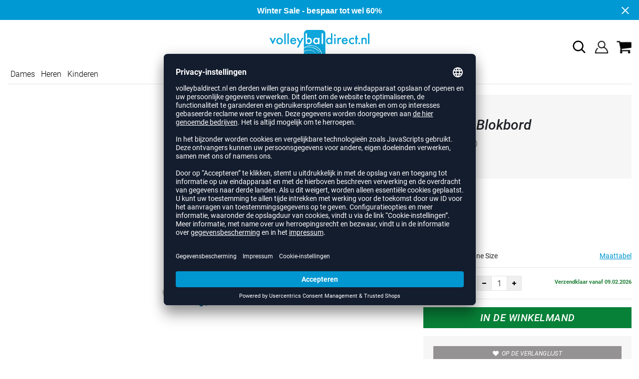

--- FILE ---
content_type: text/html; charset=UTF-8
request_url: https://www.volleybaldirect.nl/gidion-blokbord-unisex-GIVS0003.html
body_size: 17144
content:
<!DOCTYPE html>
<html lang="nl">
    <head>
        <meta charset="UTF-8" />

        <meta name="csrf-token" id="_meta_csrf-token" content="7J7hMR9GG1wOXV7E8ajoH2MT3m4z7vcSGSuA1yKQ" />
        <meta name="viewport" content="width=device-width,initial-scale=1.0" />
        <title>Blokbord Trainingsaccessoires blau Gidion VS0003 - volleybaldirect.nl</title>
        <meta name="description" content="Gidion Blokbord in blau bei volleybaldirect.nl bestellen ✓Rechnungskauf ✓Geld-zurück-Garantie ✓schnelle Lieferung">
                        
        <meta http-equiv="language" content="en">
        <link rel="shortcut icon" href="https://www.volleybaldirect.nl/img/nlvd/favicon/favicon.ico" type="image/x-icon" />
        <link rel="icon" href="https://www.volleybaldirect.nl/img/nlvd/favicon/favicon.ico" type="image/x-icon" />
        <link rel="apple-touch-icon" href="https://www.volleybaldirect.nl/img/nlvd/favicon/apple-touch-icon.png">

        <link href="https://www.volleybaldirect.nl/css/bootstrap/bootstrap.min.css" rel="stylesheet" type="text/css" />
        <link href="https://www.volleybaldirect.nl/css/font-awesome.min.css" rel="stylesheet" type="text/css" />

        <link href="https://www.volleybaldirect.nl/css/hint.css/hint.css" rel="stylesheet" type="text/css" />
        <link href="https://www.volleybaldirect.nl/css/app.css?build=57171" rel="stylesheet" type="text/css" />

        <script id="usercentrics-cmp" data-settings-id="599U0eRXx" data-language="nl" src="https://app.usercentrics.eu/browser-ui/latest/loader.js" async> </script>
        <!-- GOOGLE CONSENT MODE INTEGRATION -->
        <script type="text/javascript">
        window.dataLayer = window.dataLayer || [];function gtag() {dataLayer.push(arguments);}
        gtag("consent", "default", {ad_user_data: "denied",ad_personalization: "denied",ad_storage: "denied",analytics_storage: "denied",wait_for_update: 2000 });
        gtag("set", "ads_data_redaction", true);
        </script>
        <!--  Google Tag Manager -->
        <script>(function(w,d,s,l,i){w[l]=w[l]||[];w[l].push({'gtm.start':
                    new Date().getTime(),event:'gtm.js'});var f=d.getElementsByTagName(s)[0],
                j=d.createElement(s),dl=l!='dataLayer'?'&l='+l:'';j.async=true;j.src=
                'https://www.googletagmanager.com/gtm.js?id='+i+dl;f.parentNode.insertBefore(j,f);
            })(window,document,'script','dataLayer','GTM-MNKPWKN');</script>
        <!-- End Google Tag Manager -->
        <meta property="og:title" content="Blokbord Trainingsaccessoires blau Gidion VS0003 - volleybaldirect.nl">
<meta property="og:description" content="Gidion Blokbord in blau bei volleybaldirect.nl bestellen ✓Rechnungskauf ✓Geld-zurück-Garantie ✓schnelle Lieferung">

  <meta property="og:type" content="product" />
  <meta property="og:image" content="//cdn.volleybaldirect.nl/list/GIVS0003-blau.jpg" />
  <meta property="og:url" content="https://www.volleybaldirect.nl/gidion-blokbord-unisex-GIVS0003.html" />
        
                    <link rel="canonical" href="https://www.volleybaldirect.nl/gidion-blokbord-unisex-GIVS0003.html" />
                


        
        <script type="text/javascript">
            var ZsInstant = {
                fbUrl: 'https://www.volleybaldirect.nl/img/placeholder.png',
                fbUrlSmall: 'https://www.volleybaldirect.nl/img/mini_placeholder.png',
                handleImgFallback: function(imgElmt, small) {
                    var url = small ? ZsInstant.fbUrlSmall : ZsInstant.fbUrl
                    if ( imgElmt.src.indexOf(url) === -1 )
                        imgElmt.src = url;
                },
                onZeyStoresReady: []
            };
        </script>
                        
            <script type="text/plain" data-usercentrics="BloomReach">
            !function(e,n,t,i,r,o){function s(e){if("number"!=typeof e)return e;var n=new Date;return new Date(n.getTime()+1e3*e)}var a=4e3,c="xnpe_async_hide";function p(e){return e.reduce((function(e,n){return e[n]=function(){e._.push([n.toString(),arguments])},e}),{_:[]})}function m(e,n,t){var i=t.createElement(n);i.src=e;var r=t.getElementsByTagName(n)[0];return r.parentNode.insertBefore(i,r),i}function u(e){return"[object Date]"===Object.prototype.toString.call(e)}o.target=o.target||"https://api.exponea.com",o.file_path=o.file_path||o.target+"/js/exponea.min.js",r[n]=p(["anonymize","initialize","identify","getSegments","update","track","trackLink","trackEnhancedEcommerce","getHtml","showHtml","showBanner","showWebLayer","ping","getAbTest","loadDependency","getRecommendation","reloadWebLayers","_preInitialize","_initializeConfig"]),r[n].notifications=p(["isAvailable","isSubscribed","subscribe","unsubscribe"]),r[n].segments=p(["subscribe"]),r[n]["snippetVersion"]="v2.7.0",function(e,n,t){e[n]["_"+t]={},e[n]["_"+t].nowFn=Date.now,e[n]["_"+t].snippetStartTime=e[n]["_"+t].nowFn()}(r,n,"performance"),function(e,n,t,i,r,o){e[r]={sdk:e[i],sdkObjectName:i,skipExperiments:!!t.new_experiments,sign:t.token+"/"+(o.exec(n.cookie)||["","new"])[1],path:t.target}}(r,e,o,n,i,RegExp("__exponea_etc__"+"=([\\w-]+)")),function(e,n,t){m(e.file_path,n,t)}(o,t,e),function(e,n,t,i,r,o,p){if(e.new_experiments){!0===e.new_experiments&&(e.new_experiments={});var l,f=e.new_experiments.hide_class||c,_=e.new_experiments.timeout||a,g=encodeURIComponent(o.location.href.split("#")[0]);e.cookies&&e.cookies.expires&&("number"==typeof e.cookies.expires||u(e.cookies.expires)?l=s(e.cookies.expires):e.cookies.expires.tracking&&("number"==typeof e.cookies.expires.tracking||u(e.cookies.expires.tracking))&&(l=s(e.cookies.expires.tracking))),l&&l<new Date&&(l=void 0);var d=e.target+"/webxp/"+n+"/"+o[t].sign+"/modifications.min.js?http-referer="+g+"&timeout="+_+"ms"+(l?"&cookie-expires="+Math.floor(l.getTime()/1e3):"");"sync"===e.new_experiments.mode&&o.localStorage.getItem("__exponea__sync_modifications__")?function(e,n,t,i,r){t[r][n]="<"+n+' src="'+e+'"></'+n+">",i.writeln(t[r][n]),i.writeln("<"+n+">!"+r+".init && document.writeln("+r+"."+n+'.replace("/'+n+'/", "/'+n+'-async/").replace("><", " async><"))</'+n+">")}(d,n,o,p,t):function(e,n,t,i,r,o,s,a){o.documentElement.classList.add(e);var c=m(t,i,o);function p(){r[a].init||m(t.replace("/"+i+"/","/"+i+"-async/"),i,o)}function u(){o.documentElement.classList.remove(e)}c.onload=p,c.onerror=p,r.setTimeout(u,n),r[s]._revealPage=u}(f,_,d,n,o,p,r,t)}}(o,t,i,0,n,r,e),function(e,n,t){var i;e[n]._initializeConfig(t),(null===(i=t.experimental)||void 0===i?void 0:i.non_personalized_weblayers)&&e[n]._preInitialize(t),e[n].start=function(i){i&&Object.keys(i).forEach((function(e){return t[e]=i[e]})),e[n].initialize(t)}}(r,n,o)}(document,"exponea","script","webxpClient",window,{
                target: "https://api.exponea.com",
                token: "34ac6492-2a18-11ee-93d7-e29958de6894",
                experimental: {
                    non_personalized_weblayers: true
                },
                // replace with current customer ID or leave commented out for an anonymous customer
                // customer: window.currentUserId,
                track: {
                    visits: true,
                },
            });
            exponea.start();
            console.log('BLOOMREACH started');
        </script>
        </head>
    <body data-url-format="BSD"   data-view="ProductDetails">
      <!-- Google Tag Manager (noscript) -->
      <noscript><iframe src="https://www.googletagmanager.com/ns.html?id=GTM-MNKPWKN"
      height="0" width="0" style="display:none;visibility:hidden"></iframe></noscript>
      <!-- End Google Tag Manager (noscript) -->
        <header role="banner">
   <div id="actionbanner" style="background-color: #0099d3" data-id="wintersale">
        <div class="container">
          <span id="actionbanner_close">
            <svg xmlns="http://www.w3.org/2000/svg" width="15" height="15" viewBox="0 0 15.56 15.56" fill="none" stroke="#fff" stroke-miterlimit="10" stroke-width="2px"><line class="cls-1" x1="0.71" y1="0.71" x2="14.85" y2="14.85"/><line class="cls-1" x1="0.71" y1="14.85" x2="14.85" y2="0.71"/></svg>
          </span>
            <a href="/Sale">Winter Sale - bespaar tot wel 60%</a>
        </div>
        </div>
      <div class="container">
    <div class="row flex-nowrap justify-content-sm-center justify-content-between align-items-center">
              <div class="col-2 col-sm-4 col-md-4 col-lg-4">
              <div class="headmeta__mobiletoggle" data-toggleMobileNav >
                <button class="cross btn btn-default" role="button" aria-label="Close Menue">
                  <svg xmlns="http://www.w3.org/2000/svg" width="20" height="20" viewBox="0 0 15.56 15.56" fill="none" stroke="#000" stroke-miterlimit="10" stroke-width="2px">
                  <line class="cls-1" x1="0.71" y1="0.71" x2="14.85" y2="14.85"></line>
                  <line class="cls-1" x1="0.71" y1="14.85" x2="14.85" y2="0.71"></line>
                  </svg>
                </button>
                <button class="burger btn btn-default" role="button" aria-label="Open Menue">
                  <svg xmlns="http://www.w3.org/2000/svg" width="30" height="30" viewBox="0 0 20 12"  fill="none" stroke="#000" stroke-miterlimit="10" stroke-width="2px">
                  <line class="cls-1" y1="11" x2="20" y2="11"/></line>
                  <line class="cls-1" y1="6" x2="20" y2="6"/></line>
                  <line class="cls-1" y1="1" x2="20" y2="1"/></line>
                  </svg>
                </button>
              </div>
              </div>
              <div class="col-5 col-sm-4 col-md-4 col-lg-4 text-center"><a class="logo" href="https://www.volleybaldirect.nl" title="Zur Startseite">
              <img src="https://www.volleybaldirect.nl/img/nlvd/logo.svg" alt="Volleybaldirect logo"/></a>
              </div>
              <div class="col-5 col-sm-4 col-md-4 col-lg-4 d-flex align-items-center justify-content-end">
              <button class="gbl_search_open btn btn-default" type="submit" role="button" aria-label="Suche">
                  <svg xmlns="http://www.w3.org/2000/svg" width="30" height="30" viewBox="0 0 24 24" fill="none" stroke="#000" stroke-width="2" stroke-linecap="round" stroke-linejoin="round"><circle cx="10.5" cy="10.5" r="7.5"></circle><line x1="21" y1="21" x2="15.8" y2="15.8"></line></svg>
              </button>
                  <div class="user" data-jshover data-jshover-click>
                  <img src="https://www.volleybaldirect.nl/img/user.png" alt="Icon Benutzerkonto" class="shop-icons" data-jshover-leave="" data-jshover-click />
                                                                <div class="loginpop hovup " data-jshover-leave data-jshover-click>
                          <span class="list__head">  Aanmelden</span>
                          <form method="POST" action="https://www.volleybaldirect.nl/login" accept-charset="UTF-8"><input name="_token" type="hidden" value="7J7hMR9GG1wOXV7E8ajoH2MT3m4z7vcSGSuA1yKQ"><div class="form-group "><label for="email" class="control-label">E-mailadres</label><input class="form-control" name="email" type="text" value="" id="email"></div><div class="form-group "><label for="password" class="control-label">Wachtwoord</label><input class="form-control" name="password" type="password" value="" id="password"></div><a class="btn-link" href="https://www.volleybaldirect.nl/resetpwd">Wachtwoord vergeten?</a><button  class="btn-block btn btn-primary" type="submit"><i class="fa fa-sign-in " ></i> Aanmelden</button></form>
                        <a class="info" href="https://www.volleybaldirect.nl/account">Nog geen klant? Hier registreren...</a>
                      </div>
                                      </div> <div class="cart-content">
                  <div data-ajaxid="cartpreview" class="cart display-inline-block" data-jshover data-jshover-click> <div class="text-left">

  <img src="https://www.volleybaldirect.nl/img/cart.png" alt="" class="shop-icons hovup__click" data-jshover-leave="" data-jshover-click>
  </div>
</div>
                  </div>
              </div>
            </div>
      <div class="gblsearch-container" id="gblscon">
                      <div class="container" data-gblsearch>
              <div class="gblsearch headmeta__search d-flex">
                <button class="gbl_search_button btn btn-default" type="submit" role="button" aria-label="Suche starten">
                    <svg xmlns="http://www.w3.org/2000/svg" width="30" height="30" viewBox="0 0 24 24" fill="none" stroke="#000" stroke-width="2" stroke-linecap="round" stroke-linejoin="round"><circle cx="10.5" cy="10.5" r="7.5"></circle><line x1="21" y1="21" x2="15.8" y2="15.8"></line></svg>
                </button>
                <input class="gbl_search_box form-control" id="search-input" name="query" role="search" aria-label="Suchbegriff eingeben"/>
                <button class="gbl_search_close btn btn-default"role="button" aria-label="Suche schließen">
                  <svg xmlns="http://www.w3.org/2000/svg" width="20" height="20" viewBox="0 0 15.56 15.56" fill="none" stroke="#000" stroke-miterlimit="10" stroke-width="2px"><line class="cls-1" x1="0.71" y1="0.71" x2="14.85" y2="14.85"/><line class="cls-1" x1="0.71" y1="14.85" x2="14.85" y2="0.71"/></svg>
                </button>
              </div>
                <div style="position: relative">
                  <div class="gblsearch__result">
                  </div>
                </div>
            </div>
                </div>
  </div>
<div class="container">
<nav class="navbar main"  role="navigation" aria-label="Navigation Desktop">
  <div class="navmenu navmenu--desktop nav-gender" data-listfilter="gender" data-event="click" data-immediate="immediate">
  <ul class="menu menu0">
      <li class="menu__item menu__item0">
        <a class="menu__link menu__link0" href="/dames" title="Dames">Dames</a>
      </li>
      <li class="menu__item menu__item0">
        <a class="menu__link menu__link0" href="/heren" title="Heren">Heren</a>
      </li>
      <li class="menu__item menu__item0">
        <a class="menu__link menu__link0" href="/kinderen" title="Kinderen">Kinderen</a>
      </li>
    </ul>
  </div>
    <div class="navmenu navmenu--desktop mx-auto">
      <div class="menu-close">
        <b class="display-inline-block">Menu</b>
        <button type="button" class="close pull-right" role="button" aria-label="Navigation schliessen"><span aria-hidden="true" data-toggleMobileNav >&times;</span></button>
      </div>
      <ul class="menu menu0"><li class="menu__item menu__item0"><div class="menu__title menu__title0"><div class="menu__link menu__link0"><a  data-cat="schoenen" href="https://www.volleybaldirect.nl/schoenen">Volleybalschoenen</a></div><i class="fa fa-angle-right menu__toggle" aria-hidden="true"></i></div><div class="drop_menu"><div class="d-flex justify-content-between"><div class="col"><ul class="menu menu1"><li class="menu__item menu__item1"><div class="menu__title menu__title1 menu__title--noChildren"><div class="menu__link menu__link1"><a  data-cat="schoenen" href="https://www.volleybaldirect.nl/schoenen">Alle volleybalschoenen</a></div></div></li><li class="menu__item menu__item1"><div class="menu__title menu__title1 menu__title--noChildren"><div class="menu__link menu__link1"><a  data-cat="schoenen?new=1" href="https://www.volleybaldirect.nl/schoenen?new=1">Nieuwe schoenen</a></div></div></li><li class="menu__item menu__item1"><div class="menu__title menu__title1"><div class="menu__link menu__link1"><span>Merken</span></div><i class="fa fa-angle-right menu__toggle" aria-hidden="true"></i></div><ul class="menu menu2"><li class="menu__item menu__item2"><div class="menu__title menu__title2 menu__title--noChildren"><div class="menu__link menu__link2"><a  data-cat="schoenen/volleybalschoenen"  data-brand="Adidas" href="https://www.volleybaldirect.nl/schoenen/volleybalschoenen/adidas">adidas</a></div></div></li><li class="menu__item menu__item2"><div class="menu__title menu__title2 menu__title--noChildren"><div class="menu__link menu__link2"><a  data-cat="schoenen/volleybalschoenen"  data-brand="Asics" href="https://www.volleybaldirect.nl/schoenen/volleybalschoenen/asics">Asics</a></div></div></li><li class="menu__item menu__item2"><div class="menu__title menu__title2 menu__title--noChildren"><div class="menu__link menu__link2"><a  data-cat="schoenen/volleybalschoenen"  data-brand="hummel" href="https://www.volleybaldirect.nl/schoenen/volleybalschoenen/hummel">hummel</a></div></div></li><li class="menu__item menu__item2"><div class="menu__title menu__title2 menu__title--noChildren"><div class="menu__link menu__link2"><a  data-cat="schoenen/volleybalschoenen"  data-brand="Kempa" href="https://www.volleybaldirect.nl/schoenen/volleybalschoenen/kempa">Kempa</a></div></div></li><li class="menu__item menu__item2"><div class="menu__title menu__title2 menu__title--noChildren"><div class="menu__link menu__link2"><a  data-cat="schoenen/volleybalschoenen"  data-brand="Mizuno" href="https://www.volleybaldirect.nl/schoenen/volleybalschoenen/mizuno">Mizuno</a></div></div></li><li class="menu__item menu__item2"><div class="menu__title menu__title2 menu__title--noChildren"><div class="menu__link menu__link2"><a  data-cat="schoenen/volleybalschoenen"  data-brand="Nike" href="https://www.volleybaldirect.nl/schoenen/volleybalschoenen/nike">Nike</a></div></div></li><li class="menu__item menu__item2"><div class="menu__title menu__title2 menu__title--noChildren"><div class="menu__link menu__link2"><a  data-cat="schoenen/volleybalschoenen"  data-brand="Puma" href="https://www.volleybaldirect.nl/schoenen/volleybalschoenen/puma">Puma</a></div></div></li><li class="menu__item menu__item2"><div class="menu__title menu__title2 menu__title--noChildren"><div class="menu__link menu__link2"><a  data-cat="schoenen/overige-schoenen/handbalschoenen"  data-brand="Salming" href="https://www.volleybaldirect.nl/schoenen/overige-schoenen/handbalschoenen/salming">Salming</a></div></div></li><li class="menu__item menu__item2"><div class="menu__title menu__title2 menu__title--noChildren"><div class="menu__link menu__link2"><a  data-cat="schoenen/overige-schoenen/basketbalschoenen"  data-brand="Under Armour" href="https://www.volleybaldirect.nl/schoenen/overige-schoenen/basketbalschoenen/under-armour">Under Armour</a></div></div></li></ul></li></ul></div><div class="col"><ul class="menu menu1"><li class="menu__item menu__item1"><div class="menu__title menu__title1"><div class="menu__link menu__link1"><span>Geslacht</span></div><i class="fa fa-angle-right menu__toggle" aria-hidden="true"></i></div><ul class="menu menu2"><li class="menu__item menu__item2"><div class="menu__title menu__title2 menu__title--noChildren"><div class="menu__link menu__link2"><a  data-cat="schoenen/volleybalschoenen" href="https://www.volleybaldirect.nl/schoenen/volleybalschoenen/dames">Dames</a></div></div></li><li class="menu__item menu__item2"><div class="menu__title menu__title2 menu__title--noChildren"><div class="menu__link menu__link2"><a  data-cat="schoenen/volleybalschoenen" href="https://www.volleybaldirect.nl/schoenen/volleybalschoenen/heren">Heren</a></div></div></li><li class="menu__item menu__item2"><div class="menu__title menu__title2 menu__title--noChildren"><div class="menu__link menu__link2"><a  data-cat="schoenen/volleybalschoenen" href="https://www.volleybaldirect.nl/schoenen/volleybalschoenen/kinderen">Kinderen</a></div></div></li></ul></li><li class="menu__item menu__item1"><div class="menu__title menu__title1"><div class="menu__link menu__link1"><span>Positie</span></div><i class="fa fa-angle-right menu__toggle" aria-hidden="true"></i></div><ul class="menu menu2"><li class="menu__item menu__item2"><div class="menu__title menu__title2 menu__title--noChildren"><div class="menu__link menu__link2"><a  data-cat="schoenen/volleybalschoenen/passerloper" href="https://www.volleybaldirect.nl/schoenen/volleybalschoenen/passerloper">Passer-loper</a></div></div></li><li class="menu__item menu__item2"><div class="menu__title menu__title2 menu__title--noChildren"><div class="menu__link menu__link2"><a  data-cat="schoenen/volleybalschoenen/diagonaal" href="https://www.volleybaldirect.nl/schoenen/volleybalschoenen/diagonaal">Diagonaal</a></div></div></li><li class="menu__item menu__item2"><div class="menu__title menu__title2 menu__title--noChildren"><div class="menu__link menu__link2"><a  data-cat="schoenen/volleybalschoenen/libero" href="https://www.volleybaldirect.nl/schoenen/volleybalschoenen/libero">Libero</a></div></div></li><li class="menu__item menu__item2"><div class="menu__title menu__title2 menu__title--noChildren"><div class="menu__link menu__link2"><a  data-cat="schoenen/volleybalschoenen/midden" href="https://www.volleybaldirect.nl/schoenen/volleybalschoenen/midden">Midden</a></div></div></li><li class="menu__item menu__item2"><div class="menu__title menu__title2 menu__title--noChildren"><div class="menu__link menu__link2"><a  data-cat="schoenen/volleybalschoenen/spelverdeler" href="https://www.volleybaldirect.nl/schoenen/volleybalschoenen/spelverdeler">Spelverdeler</a></div></div></li></ul></li></ul></div><div class="col"><ul class="menu menu1"><li class="menu__item menu__item1"><div class="menu__title menu__title1"><div class="menu__link menu__link1"><a  data-cat="schoenen/overige-schoenen" href="https://www.volleybaldirect.nl/schoenen/overige-schoenen">Overige schoenen</a></div><i class="fa fa-angle-right menu__toggle" aria-hidden="true"></i></div><ul class="menu menu2"><li class="menu__item menu__item2"><div class="menu__title menu__title2 menu__title--noChildren"><div class="menu__link menu__link2"><a  data-cat="schoenen/overige-schoenen/badslippers" href="https://www.volleybaldirect.nl/schoenen/overige-schoenen/badslippers">Badslippers</a></div></div></li><li class="menu__item menu__item2"><div class="menu__title menu__title2 menu__title--noChildren"><div class="menu__link menu__link2"><a  data-cat="schoenen/overige-schoenen/basketbalschoenen" href="https://www.volleybaldirect.nl/schoenen/overige-schoenen/basketbalschoenen">Basketbalschoenen</a></div></div></li><li class="menu__item menu__item2"><div class="menu__title menu__title2 menu__title--noChildren"><div class="menu__link menu__link2"><a  data-cat="schoenen/overige-schoenen/fitness-schoenen" href="https://www.volleybaldirect.nl/schoenen/overige-schoenen/fitness-schoenen">Fitness schoenen</a></div></div></li><li class="menu__item menu__item2"><div class="menu__title menu__title2 menu__title--noChildren"><div class="menu__link menu__link2"><a  data-cat="schoenen/overige-schoenen/handbalschoenen" href="https://www.volleybaldirect.nl/schoenen/overige-schoenen/handbalschoenen">Handbalschoenen</a></div></div></li><li class="menu__item menu__item2"><div class="menu__title menu__title2 menu__title--noChildren"><div class="menu__link menu__link2"><a  data-cat="schoenen/overige-schoenen/loopschoenen" href="https://www.volleybaldirect.nl/schoenen/overige-schoenen/loopschoenen">Loopschoenen</a></div></div></li><li class="menu__item menu__item2"><div class="menu__title menu__title2 menu__title--noChildren"><div class="menu__link menu__link2"><a  data-cat="schoenen/overige-schoenen/sneakers" href="https://www.volleybaldirect.nl/schoenen/overige-schoenen/sneakers">Sneakers</a></div></div></li></ul></li></ul></div><div class="col"><ul class="menu menu1"><li class="menu__item menu__item1"><div class="menu__title menu__title1"><div class="menu__link menu__link1"><span>Collectie</span></div><i class="fa fa-angle-right menu__toggle" aria-hidden="true"></i></div><ul class="menu menu2"><li class="menu__item menu__item2"><div class="menu__title menu__title2 menu__title--noChildren"><div class="menu__link menu__link2"><a  data-cat="collectie/crazyflight"  data-brand="Adidas" href="https://www.volleybaldirect.nl/collectie/crazyflight/adidas">adidas Crazyflight</a></div></div></li><li class="menu__item menu__item2"><div class="menu__title menu__title2 menu__title--noChildren"><div class="menu__link menu__link2"><a  data-cat="collectie/fastcourt"  data-brand="Adidas" href="https://www.volleybaldirect.nl/collectie/fastcourt/adidas">adidas Fastcourt</a></div></div></li><li class="menu__item menu__item2"><div class="menu__title menu__title2 menu__title--noChildren"><div class="menu__link menu__link2"><a  data-cat="collectie/novaflight"  data-brand="Adidas" href="https://www.volleybaldirect.nl/collectie/novaflight/adidas">adidas Novaflight</a></div></div></li><li class="menu__item menu__item2"><div class="menu__title menu__title2 menu__title--noChildren"><div class="menu__link menu__link2"><a  data-cat="collectie/stabil-x"  data-brand="Adidas" href="https://www.volleybaldirect.nl/collectie/stabil-x/adidas">adidas Stabil Next Gen</a></div></div></li><li class="menu__item menu__item2"><div class="menu__title menu__title2 menu__title--noChildren"><div class="menu__link menu__link2"><a  data-cat="collectie/adidas-court"  data-brand="Adidas" href="https://www.volleybaldirect.nl/collectie/adidas-court/adidas">adidas Court</a></div></div></li><li class="menu__item menu__item2"><div class="menu__title menu__title2 menu__title--noChildren"><div class="menu__link menu__link2"><a  data-cat="collectie/metarise"  data-brand="Asics" href="https://www.volleybaldirect.nl/collectie/metarise/asics">Asics Metarise</a></div></div></li><li class="menu__item menu__item2"><div class="menu__title menu__title2 menu__title--noChildren"><div class="menu__link menu__link2"><a  data-cat="collectie/sky-elite"  data-brand="Asics" href="https://www.volleybaldirect.nl/collectie/sky-elite/asics">Asics Sky Elite FF</a></div></div></li><li class="menu__item menu__item2"><div class="menu__title menu__title2 menu__title--noChildren"><div class="menu__link menu__link2"><a  data-cat="collectie/gel-netburner"  data-brand="Asics" href="https://www.volleybaldirect.nl/collectie/gel-netburner/asics">Asics Gel-Netburner FF</a></div></div></li><li class="menu__item menu__item2"><div class="menu__title menu__title2 menu__title--noChildren"><div class="menu__link menu__link2"><a  data-cat="collectie/gel-beyond"  data-brand="Asics" href="https://www.volleybaldirect.nl/collectie/gel-beyond/asics">Asics Gel-Beyond FF</a></div></div></li><li class="menu__item menu__item2"><div class="menu__title menu__title2 menu__title--noChildren"><div class="menu__link menu__link2"><a  data-cat="collectie/gel-rocket"  data-brand="Asics" href="https://www.volleybaldirect.nl/collectie/gel-rocket/asics">Asics Gel-Rocket</a></div></div></li><li class="menu__item menu__item2"><div class="menu__title menu__title2 menu__title--noChildren"><div class="menu__link menu__link2"><a  data-cat="collectie/gel-tactic"  data-brand="Asics" href="https://www.volleybaldirect.nl/collectie/gel-tactic/asics">Asics Gel-Tactic</a></div></div></li><li class="menu__item menu__item2"><div class="menu__title menu__title2 menu__title--noChildren"><div class="menu__link menu__link2"><a  data-cat="collectie/algiz"  data-brand="hummel" href="https://www.volleybaldirect.nl/collectie/algiz/hummel">hummel Algiz</a></div></div></li><li class="menu__item menu__item2"><div class="menu__title menu__title2 menu__title--noChildren"><div class="menu__link menu__link2"><a  data-cat="collectie/dagaz"  data-brand="hummel" href="https://www.volleybaldirect.nl/collectie/dagaz/hummel">hummel Dagaz</a></div></div></li><li class="menu__item menu__item2"><div class="menu__title menu__title2 menu__title--noChildren"><div class="menu__link menu__link2"><a  data-cat="collectie/wing"  data-brand="Kempa" href="https://www.volleybaldirect.nl/collectie/wing/kempa">Kempa Wing</a></div></div></li><li class="menu__item menu__item2"><div class="menu__title menu__title2 menu__title--noChildren"><div class="menu__link menu__link2"><a  data-cat="collectie/wave-momentum"  data-brand="Mizuno" href="https://www.volleybaldirect.nl/collectie/wave-momentum/mizuno">Mizuno Wave Momentum</a></div></div></li><li class="menu__item menu__item2"><div class="menu__title menu__title2 menu__title--noChildren"><div class="menu__link menu__link2"><a  data-cat="collectie/wave-lightning"  data-brand="Mizuno" href="https://www.volleybaldirect.nl/collectie/wave-lightning/mizuno">Mizuno Wave Lightning</a></div></div></li><li class="menu__item menu__item2"><div class="menu__title menu__title2 menu__title--noChildren"><div class="menu__link menu__link2"><a  data-cat="collectie/wave-luminous"  data-brand="Mizuno" href="https://www.volleybaldirect.nl/collectie/wave-luminous/mizuno">Mizuno Wave Luminous</a></div></div></li><li class="menu__item menu__item2"><div class="menu__title menu__title2 menu__title--noChildren"><div class="menu__link menu__link2"><a  data-cat="collectie/wave-voltage"  data-brand="Mizuno" href="https://www.volleybaldirect.nl/collectie/wave-voltage/mizuno">Mizuno Wave Voltage</a></div></div></li><li class="menu__item menu__item2"><div class="menu__title menu__title2 menu__title--noChildren"><div class="menu__link menu__link2"><a  data-cat="collectie/wave-stealth"  data-brand="Mizuno" href="https://www.volleybaldirect.nl/collectie/wave-stealth/mizuno">Mizuno Wave Stealth</a></div></div></li><li class="menu__item menu__item2"><div class="menu__title menu__title2 menu__title--noChildren"><div class="menu__link menu__link2"><a  data-cat="collectie/hyperace"  data-brand="Nike" href="https://www.volleybaldirect.nl/collectie/hyperace/nike">Nike Hyperace</a></div></div></li><li class="menu__item menu__item2"><div class="menu__title menu__title2 menu__title--noChildren"><div class="menu__link menu__link2"><a  data-cat="collectie/hyperset"  data-brand="Nike" href="https://www.volleybaldirect.nl/collectie/hyperset/nike">Nike React Hyperset</a></div></div></li><li class="menu__item menu__item2"><div class="menu__title menu__title2 menu__title--noChildren"><div class="menu__link menu__link2"><a  data-cat="collectie/hyperquick"  data-brand="Nike" href="https://www.volleybaldirect.nl/collectie/hyperquick/nike">Nike Hyperquick</a></div></div></li><li class="menu__item menu__item2"><div class="menu__title menu__title2 menu__title--noChildren"><div class="menu__link menu__link2"><a  data-cat="collectie/vantage"  data-brand="Puma" href="https://www.volleybaldirect.nl/collectie/vantage/puma">Puma Vantage Nitro</a></div></div></li></ul></li></ul></div></div><!--{{--volleybalschoenen--}}--></div></li><li class="menu__item menu__item0"><div class="menu__title menu__title0"><div class="menu__link menu__link0"><a  data-cat="kleding" href="https://www.volleybaldirect.nl/kleding">Kleding</a></div><i class="fa fa-angle-right menu__toggle" aria-hidden="true"></i></div><div class="drop_menu"><div class="d-flex justify-content-between"><div class="col"><ul class="menu menu1"><li class="menu__item menu__item1"><div class="menu__title menu__title1 menu__title--noChildren"><div class="menu__link menu__link1"><a  data-cat="kleding?new=1" href="https://www.volleybaldirect.nl/kleding?new=1">Nieuw</a></div></div></li><li class="menu__item menu__item1"><div class="menu__title menu__title1"><div class="menu__link menu__link1"><a  data-cat="kleding/volleybalshirts" href="https://www.volleybaldirect.nl/kleding/volleybalshirts">Volleybalshirts</a></div><i class="fa fa-angle-right menu__toggle" aria-hidden="true"></i></div><ul class="menu menu2"><li class="menu__item menu__item2"><div class="menu__title menu__title2 menu__title--noChildren"><div class="menu__link menu__link2"><a  data-cat="kleding/volleybalshirts"  data-brand="Adidas" href="https://www.volleybaldirect.nl/kleding/volleybalshirts/adidas">adidas shirts</a></div></div></li><li class="menu__item menu__item2"><div class="menu__title menu__title2 menu__title--noChildren"><div class="menu__link menu__link2"><a  data-cat="kleding/volleybalshirts"  data-brand="Craft" href="https://www.volleybaldirect.nl/kleding/volleybalshirts/craft">Craft shirts</a></div></div></li><li class="menu__item menu__item2"><div class="menu__title menu__title2 menu__title--noChildren"><div class="menu__link menu__link2"><a  data-cat="kleding/volleybalshirts"  data-brand="Erima" href="https://www.volleybaldirect.nl/kleding/volleybalshirts/erima">Erima shirts</a></div></div></li><li class="menu__item menu__item2"><div class="menu__title menu__title2 menu__title--noChildren"><div class="menu__link menu__link2"><a  data-cat="kleding/volleybalshirts"  data-brand="Errea" href="https://www.volleybaldirect.nl/kleding/volleybalshirts/errea">Errea shirts</a></div></div></li><li class="menu__item menu__item2"><div class="menu__title menu__title2 menu__title--noChildren"><div class="menu__link menu__link2"><a  data-cat="kleding/volleybalshirts"  data-brand="hummel" href="https://www.volleybaldirect.nl/kleding/volleybalshirts/hummel">hummel shirts</a></div></div></li><li class="menu__item menu__item2"><div class="menu__title menu__title2 menu__title--noChildren"><div class="menu__link menu__link2"><a  data-cat="kleding/volleybalshirts"  data-brand="Jako" href="https://www.volleybaldirect.nl/kleding/volleybalshirts/jako">Jako shirts</a></div></div></li><li class="menu__item menu__item2"><div class="menu__title menu__title2 menu__title--noChildren"><div class="menu__link menu__link2"><a  data-cat="kleding/volleybalshirts"  data-brand="Kempa" href="https://www.volleybaldirect.nl/kleding/volleybalshirts/kempa">Kempa shirts</a></div></div></li><li class="menu__item menu__item2"><div class="menu__title menu__title2 menu__title--noChildren"><div class="menu__link menu__link2"><a  data-cat="kleding/volleybalshirts"  data-brand="Nike" href="https://www.volleybaldirect.nl/kleding/volleybalshirts/nike">Nike shirts</a></div></div></li></ul></li></ul></div><div class="col"><ul class="menu menu1"><li class="menu__item menu__item1"><div class="menu__title menu__title1 menu__title--noChildren"><div class="menu__link menu__link1"><a  data-cat="kleding/volleybalshorts" href="https://www.volleybaldirect.nl/kleding/volleybalshorts">Volleybalshorts</a></div></div></li><li class="menu__item menu__item1"><div class="menu__title menu__title1 menu__title--noChildren"><div class="menu__link menu__link1"><a  data-cat="kleding/t-shirts" href="https://www.volleybaldirect.nl/kleding/t-shirts">T-Shirts</a></div></div></li><li class="menu__item menu__item1"><div class="menu__title menu__title1 menu__title--noChildren"><div class="menu__link menu__link1"><a  data-cat="kleding/hoodies" href="https://www.volleybaldirect.nl/kleding/hoodies">Hoodies</a></div></div></li><li class="menu__item menu__item1"><div class="menu__title menu__title1 menu__title--noChildren"><div class="menu__link menu__link1"><a  data-cat="kleding/beachvolleybal/tanktops" href="https://www.volleybaldirect.nl/kleding/beachvolleybal/tanktops">Tank Tops</a></div></div></li><li class="menu__item menu__item1"><div class="menu__title menu__title1 menu__title--noChildren"><div class="menu__link menu__link1"><a  data-cat="kleding/leggings" href="https://www.volleybaldirect.nl/kleding/leggings">Tights</a></div></div></li><li class="menu__item menu__item1"><div class="menu__title menu__title1 menu__title--noChildren"><div class="menu__link menu__link1"><a  data-cat="kleding/trainingspakken" href="https://www.volleybaldirect.nl/kleding/trainingspakken">Trainingspakken</a></div></div></li><li class="menu__item menu__item1"><div class="menu__title menu__title1 menu__title--noChildren"><div class="menu__link menu__link1"><a  data-cat="kleding/trainingsjacks" href="https://www.volleybaldirect.nl/kleding/trainingsjacks">Trainingsjacks</a></div></div></li><li class="menu__item menu__item1"><div class="menu__title menu__title1 menu__title--noChildren"><div class="menu__link menu__link1"><a  data-cat="kleding/trainingsbroeken" href="https://www.volleybaldirect.nl/kleding/trainingsbroeken">Trainingsbroeken</a></div></div></li><li class="menu__item menu__item1"><div class="menu__title menu__title1 menu__title--noChildren"><div class="menu__link menu__link1"><a  data-cat="kleding/sweatshirts" href="https://www.volleybaldirect.nl/kleding/sweatshirts">Sweatshirts</a></div></div></li><li class="menu__item menu__item1"><div class="menu__title menu__title1 menu__title--noChildren"><div class="menu__link menu__link1"><a  data-cat="kleding/longsleeves" href="https://www.volleybaldirect.nl/kleding/longsleeves">Longsleeves</a></div></div></li><li class="menu__item menu__item1"><div class="menu__title menu__title1 menu__title--noChildren"><div class="menu__link menu__link1"><a  data-cat="kleding/polos" href="https://www.volleybaldirect.nl/kleding/polos">Polo's</a></div></div></li><li class="menu__item menu__item1"><div class="menu__title menu__title1 menu__title--noChildren"><div class="menu__link menu__link1"><a  data-cat="kleding/jacks" href="https://www.volleybaldirect.nl/kleding/jacks">Outdoor Jacks</a></div></div></li></ul></div><div class="col"><ul class="menu menu1"><li class="menu__item menu__item1"><div class="menu__title menu__title1 menu__title--noChildren"><div class="menu__link menu__link1"><a  data-cat="kleding/lifestyle/ondergoed" href="https://www.volleybaldirect.nl/kleding/lifestyle/ondergoed">Ondergoed</a></div></div></li><li class="menu__item menu__item1"><div class="menu__title menu__title1 menu__title--noChildren"><div class="menu__link menu__link1"><a  data-cat="kleding/sokken" href="https://www.volleybaldirect.nl/kleding/sokken">Sokken</a></div></div></li><li class="menu__item menu__item1"><div class="menu__title menu__title1 menu__title--noChildren"><div class="menu__link menu__link1"><a  data-cat="beach/beachvolleybalkleding" href="https://www.volleybaldirect.nl/beach/beachvolleybalkleding">Beachvolleybal</a></div></div></li><li class="menu__item menu__item1"><div class="menu__title menu__title1 menu__title--noChildren"><div class="menu__link menu__link1"><a  data-cat="kleding/fitness" href="https://www.volleybaldirect.nl/kleding/fitness">Fitness kleding</a></div></div></li><li class="menu__item menu__item1"><div class="menu__title menu__title1 menu__title--noChildren"><div class="menu__link menu__link1"><a  data-cat="kleding/handschoenen" href="https://www.volleybaldirect.nl/kleding/handschoenen">Handschoenen</a></div></div></li><li class="menu__item menu__item1"><div class="menu__title menu__title1 menu__title--noChildren"><div class="menu__link menu__link1"><a  data-cat="kleding/mutsen" href="https://www.volleybaldirect.nl/kleding/mutsen">Mutsen</a></div></div></li><li class="menu__item menu__item1"><div class="menu__title menu__title1 menu__title--noChildren"><div class="menu__link menu__link1"><a  data-cat="kleding/caps" href="https://www.volleybaldirect.nl/kleding/caps">Caps</a></div></div></li><li class="menu__item menu__item1"><div class="menu__title menu__title1 menu__title--noChildren"><div class="menu__link menu__link1"><a  data-cat="kleding/accessoires-kleding" href="https://www.volleybaldirect.nl/kleding/accessoires-kleding">Accessoires kleding</a></div></div></li><li class="menu__item menu__item1"><div class="menu__title menu__title1"><div class="menu__link menu__link1"><a  data-cat="kleding/baselayer" href="https://www.volleybaldirect.nl/kleding/baselayer">Baselayer</a></div><i class="fa fa-angle-right menu__toggle" aria-hidden="true"></i></div><ul class="menu menu2"><li class="menu__item menu__item2"><div class="menu__title menu__title2 menu__title--noChildren"><div class="menu__link menu__link2"><a  data-cat="kleding/baselayer/shirts" href="https://www.volleybaldirect.nl/kleding/baselayer/shirts">Shirts</a></div></div></li><li class="menu__item menu__item2"><div class="menu__title menu__title2 menu__title--noChildren"><div class="menu__link menu__link2"><a  data-cat="kleding/baselayer/broeken" href="https://www.volleybaldirect.nl/kleding/baselayer/broeken">Broeken</a></div></div></li><li class="menu__item menu__item2"><div class="menu__title menu__title2 menu__title--noChildren"><div class="menu__link menu__link2"><a  data-cat="kleding/baselayer/compressie" href="https://www.volleybaldirect.nl/kleding/baselayer/compressie">Compressie</a></div></div></li></ul></li><li class="menu__item menu__item1"><div class="menu__title menu__title1"><div class="menu__link menu__link1"><a  data-cat="kleding/running" href="https://www.volleybaldirect.nl/kleding/running">Running</a></div><i class="fa fa-angle-right menu__toggle" aria-hidden="true"></i></div><ul class="menu menu2"><li class="menu__item menu__item2"><div class="menu__title menu__title2 menu__title--noChildren"><div class="menu__link menu__link2"><a  data-cat="kleding/running/shirts" href="https://www.volleybaldirect.nl/kleding/running/shirts">Loopshirts</a></div></div></li><li class="menu__item menu__item2"><div class="menu__title menu__title2 menu__title--noChildren"><div class="menu__link menu__link2"><a  data-cat="kleding/running/broeken" href="https://www.volleybaldirect.nl/kleding/running/broeken">Loopbroeken</a></div></div></li><li class="menu__item menu__item2"><div class="menu__title menu__title2 menu__title--noChildren"><div class="menu__link menu__link2"><a  data-cat="kleding/running/jacks" href="https://www.volleybaldirect.nl/kleding/running/jacks">Loopjacks</a></div></div></li><li class="menu__item menu__item2"><div class="menu__title menu__title2 menu__title--noChildren"><div class="menu__link menu__link2"><a  data-cat="kleding/running/sokken" href="https://www.volleybaldirect.nl/kleding/running/sokken">Loopsokken</a></div></div></li><li class="menu__item menu__item2"><div class="menu__title menu__title2 menu__title--noChildren"><div class="menu__link menu__link2"><a  data-cat="kleding/running/accessoires" href="https://www.volleybaldirect.nl/kleding/running/accessoires">Loopaccessoires</a></div></div></li></ul></li></ul></div><div class="col"><ul class="menu menu1"><li class="menu__item menu__item1"><div class="menu__title menu__title1"><div class="menu__link menu__link1"><span>Collectie</span></div><i class="fa fa-angle-right menu__toggle" aria-hidden="true"></i></div><ul class="menu menu2"><li class="menu__item menu__item2"><div class="menu__title menu__title2 menu__title--noChildren"><div class="menu__link menu__link2"><a  data-cat="collectie/condivo"  data-brand="Adidas" href="https://www.volleybaldirect.nl/collectie/condivo/adidas">adidas Condivo</a></div></div></li><li class="menu__item menu__item2"><div class="menu__title menu__title2 menu__title--noChildren"><div class="menu__link menu__link2"><a  data-cat="collectie/tiro"  data-brand="Adidas" href="https://www.volleybaldirect.nl/collectie/tiro/adidas">adidas Tiro</a></div></div></li><li class="menu__item menu__item2"><div class="menu__title menu__title2 menu__title--noChildren"><div class="menu__link menu__link2"><a  data-cat="collectie/change"  data-brand="Erima" href="https://www.volleybaldirect.nl/collectie/change/erima">Erima Change</a></div></div></li><li class="menu__item menu__item2"><div class="menu__title menu__title2 menu__title--noChildren"><div class="menu__link menu__link2"><a  data-cat="collectie/celebrate"  data-brand="Erima" href="https://www.volleybaldirect.nl/collectie/celebrate/erima">Erima Celebrate</a></div></div></li><li class="menu__item menu__item2"><div class="menu__title menu__title2 menu__title--noChildren"><div class="menu__link menu__link2"><a  data-cat="collectie/cmpt"  data-brand="Erima" href="https://www.volleybaldirect.nl/collectie/cmpt/erima">Erima CMPT</a></div></div></li><li class="menu__item menu__item2"><div class="menu__title menu__title2 menu__title--noChildren"><div class="menu__link menu__link2"><a  data-cat="kollektionen/evo-star"  data-brand="Erima" href="https://www.volleybaldirect.nl/kollektionen/evo-star/erima">Erima Evo Star</a></div></div></li><li class="menu__item menu__item2"><div class="menu__title menu__title2 menu__title--noChildren"><div class="menu__link menu__link2"><a  data-cat="kollektionen/liga-star"  data-brand="Erima" href="https://www.volleybaldirect.nl/kollektionen/liga-star/erima">Erima Liga Star</a></div></div></li><li class="menu__item menu__item2"><div class="menu__title menu__title2 menu__title--noChildren"><div class="menu__link menu__link2"><a  data-cat="collectie/six-wings"  data-brand="Erima" href="https://www.volleybaldirect.nl/collectie/six-wings/erima">Erima Six Wings</a></div></div></li><li class="menu__item menu__item2"><div class="menu__title menu__title2 menu__title--noChildren"><div class="menu__link menu__link2"><a  data-cat="collectie/core-volley"  data-brand="hummel" href="https://www.volleybaldirect.nl/collectie/core-volley/hummel">hummel Core Volley</a></div></div></li><li class="menu__item menu__item2"><div class="menu__title menu__title2 menu__title--noChildren"><div class="menu__link menu__link2"><a  data-cat="collectie/core-xk"  data-brand="hummel" href="https://www.volleybaldirect.nl/collectie/core-xk/hummel">hummel Core XK</a></div></div></li><li class="menu__item menu__item2"><div class="menu__title menu__title2 menu__title--noChildren"><div class="menu__link menu__link2"><a  data-cat="collectie/first-seamless"  data-brand="hummel" href="https://www.volleybaldirect.nl/collectie/first-seamless/hummel">hummel First Seamless</a></div></div></li><li class="menu__item menu__item2"><div class="menu__title menu__title2 menu__title--noChildren"><div class="menu__link menu__link2"><a  data-cat="collectie/go"  data-brand="hummel" href="https://www.volleybaldirect.nl/collectie/go/hummel">hummel Go Cotton</a></div></div></li><li class="menu__item menu__item2"><div class="menu__title menu__title2 menu__title--noChildren"><div class="menu__link menu__link2"><a  data-cat="collectie/lead"  data-brand="hummel" href="https://www.volleybaldirect.nl/collectie/lead/hummel">hummel Lead</a></div></div></li><li class="menu__item menu__item2"><div class="menu__title menu__title2 menu__title--noChildren"><div class="menu__link menu__link2"><a  data-cat="collectie/legacy"  data-brand="hummel" href="https://www.volleybaldirect.nl/collectie/legacy/hummel">hummel Legacy</a></div></div></li><li class="menu__item menu__item2"><div class="menu__title menu__title2 menu__title--noChildren"><div class="menu__link menu__link2"><a  data-cat="kollektionen/logo"  data-brand="hummel" href="https://www.volleybaldirect.nl/kollektionen/logo/hummel">hummel Logo</a></div></div></li><li class="menu__item menu__item2"><div class="menu__title menu__title2 menu__title--noChildren"><div class="menu__link menu__link2"><a  data-cat="collectie/promo"  data-brand="hummel" href="https://www.volleybaldirect.nl/collectie/promo/hummel">hummel Promo</a></div></div></li><li class="menu__item menu__item2"><div class="menu__title menu__title2 menu__title--noChildren"><div class="menu__link menu__link2"><a  data-cat="collectie/emotion-27"  data-brand="Kempa" href="https://www.volleybaldirect.nl/collectie/emotion-27/kempa">Kempa Emotion 27</a></div></div></li><li class="menu__item menu__item2"><div class="menu__title menu__title2 menu__title--noChildren"><div class="menu__link menu__link2"><a  data-cat="collectie/stmnt"  data-brand="Kempa" href="https://www.volleybaldirect.nl/collectie/stmnt/kempa">Kempa STMT</a></div></div></li><li class="menu__item menu__item2"><div class="menu__title menu__title2 menu__title--noChildren"><div class="menu__link menu__link2"><a  data-cat="collectie/ambition28"  data-brand="Kempa" href="https://www.volleybaldirect.nl/collectie/ambition28/kempa">Kempa Ambition 28</a></div></div></li><li class="menu__item menu__item2"><div class="menu__title menu__title2 menu__title--noChildren"><div class="menu__link menu__link2"><a  data-cat="collectie/mizuno-teamwear"  data-brand="Mizuno" href="https://www.volleybaldirect.nl/collectie/mizuno-teamwear/mizuno">Mizuno Teamwear</a></div></div></li><li class="menu__item menu__item2"><div class="menu__title menu__title2 menu__title--noChildren"><div class="menu__link menu__link2"><a  data-cat="collectie/nike-teamwear"  data-brand="Nike" href="https://www.volleybaldirect.nl/collectie/nike-teamwear/nike">Nike Teamwear</a></div></div></li></ul></li></ul></div></div><!--{{--kleding--}}--></div></li><li class="menu__item menu__item0"><div class="menu__title menu__title0"><div class="menu__link menu__link0"><a  data-cat="volleyballen" href="https://www.volleybaldirect.nl/volleyballen">Volleyballen</a></div><i class="fa fa-angle-right menu__toggle" aria-hidden="true"></i></div><div class="drop_menu"><div class="d-flex justify-content-between"><div class="col"><ul class="menu menu1"><li class="menu__item menu__item1"><div class="menu__title menu__title1"><div class="menu__link menu__link1"><a  data-cat="volleyballen/indoor-volleyballen" href="https://www.volleybaldirect.nl/volleyballen/indoor-volleyballen">Indoor volleyballen</a></div><i class="fa fa-angle-right menu__toggle" aria-hidden="true"></i></div><ul class="menu menu2"><li class="menu__item menu__item2"><div class="menu__title menu__title2 menu__title--noChildren"><div class="menu__link menu__link2"><a  data-cat="volleyballen/indoor-volleyballen"  data-brand="Gala" href="https://www.volleybaldirect.nl/volleyballen/indoor-volleyballen/gala">Gala</a></div></div></li><li class="menu__item menu__item2"><div class="menu__title menu__title2 menu__title--noChildren"><div class="menu__link menu__link2"><a  data-cat="volleyballen/indoor-volleyballen"  data-brand="Mikasa" href="https://www.volleybaldirect.nl/volleyballen/indoor-volleyballen/mikasa">Mikasa</a></div></div></li><li class="menu__item menu__item2"><div class="menu__title menu__title2 menu__title--noChildren"><div class="menu__link menu__link2"><a  data-cat="volleyballen/indoor-volleyballen"  data-brand="Molten" href="https://www.volleybaldirect.nl/volleyballen/indoor-volleyballen/molten">Molten</a></div></div></li></ul></li><li class="menu__item menu__item1"><div class="menu__title menu__title1"><div class="menu__link menu__link1"><a  data-cat="volleyballen/beachvolleyballen" href="https://www.volleybaldirect.nl/volleyballen/beachvolleyballen">Beachvolleyballen</a></div><i class="fa fa-angle-right menu__toggle" aria-hidden="true"></i></div><ul class="menu menu2"><li class="menu__item menu__item2"><div class="menu__title menu__title2 menu__title--noChildren"><div class="menu__link menu__link2"><a  data-cat="volleyballen/beachvolleyballen"  data-brand="Gala" href="https://www.volleybaldirect.nl/volleyballen/beachvolleyballen/gala">Gala</a></div></div></li><li class="menu__item menu__item2"><div class="menu__title menu__title2 menu__title--noChildren"><div class="menu__link menu__link2"><a  data-cat="volleyballen/beachvolleyballen"  data-brand="Mikasa" href="https://www.volleybaldirect.nl/volleyballen/beachvolleyballen/mikasa">Mikasa</a></div></div></li><li class="menu__item menu__item2"><div class="menu__title menu__title2 menu__title--noChildren"><div class="menu__link menu__link2"><a  data-cat="volleyballen/beachvolleyballen"  data-brand="Molten" href="https://www.volleybaldirect.nl/volleyballen/beachvolleyballen/molten">Molten</a></div></div></li></ul></li></ul></div><div class="col"><ul class="menu menu1"><li class="menu__item menu__item1"><div class="menu__title menu__title1 menu__title--noChildren"><div class="menu__link menu__link1"><a  data-cat="volleyballen/ballenpakketten" href="https://www.volleybaldirect.nl/volleyballen/ballenpakketten">Ballenpakketten met korting</a></div></div></li><li class="menu__item menu__item1"><div class="menu__title menu__title1"><div class="menu__link menu__link1"><a  data-cat="volleyballen/jeugdvolleyballen" href="https://www.volleybaldirect.nl/volleyballen/jeugdvolleyballen">Jeugdvolleyballen</a></div><i class="fa fa-angle-right menu__toggle" aria-hidden="true"></i></div><ul class="menu menu2"><li class="menu__item menu__item2"><div class="menu__title menu__title2 menu__title--noChildren"><div class="menu__link menu__link2"><a  data-cat="volleyballen/jeugdvolleyballen"  data-brand="Gala" href="https://www.volleybaldirect.nl/volleyballen/jeugdvolleyballen/gala">Gala</a></div></div></li><li class="menu__item menu__item2"><div class="menu__title menu__title2 menu__title--noChildren"><div class="menu__link menu__link2"><a  data-cat="volleyballen/jeugdvolleyballen"  data-brand="Mikasa" href="https://www.volleybaldirect.nl/volleyballen/jeugdvolleyballen/mikasa">Mikasa</a></div></div></li><li class="menu__item menu__item2"><div class="menu__title menu__title2 menu__title--noChildren"><div class="menu__link menu__link2"><a  data-cat="volleyballen/jeugdvolleyballen"  data-brand="Molten" href="https://www.volleybaldirect.nl/volleyballen/jeugdvolleyballen/molten">Molten</a></div></div></li></ul></li><li class="menu__item menu__item1"><div class="menu__title menu__title1 menu__title--noChildren"><div class="menu__link menu__link1"><a  data-cat="volleyballen/speciale-ballen" href="https://www.volleybaldirect.nl/volleyballen/speciale-ballen">Speciale ballen</a></div></div></li></ul></div><div class="col"><ul class="menu menu1"><li class="menu__item menu__item1"><div class="menu__title menu__title1"><div class="menu__link menu__link1"><a  data-cat="volleyballen/balaccessoires" href="https://www.volleybaldirect.nl/volleyballen/balaccessoires">Balaccessoires</a></div><i class="fa fa-angle-right menu__toggle" aria-hidden="true"></i></div><ul class="menu menu2"><li class="menu__item menu__item2"><div class="menu__title menu__title2 menu__title--noChildren"><div class="menu__link menu__link2"><a  data-cat="volleyballen/balaccessoires/ballenpompen" href="https://www.volleybaldirect.nl/volleyballen/balaccessoires/ballenpompen">Ballenpompen</a></div></div></li><li class="menu__item menu__item2"><div class="menu__title menu__title2 menu__title--noChildren"><div class="menu__link menu__link2"><a  data-cat="volleyballen/balaccessoires/ballentassen" href="https://www.volleybaldirect.nl/volleyballen/balaccessoires/ballentassen">Ballentassen</a></div></div></li><li class="menu__item menu__item2"><div class="menu__title menu__title2 menu__title--noChildren"><div class="menu__link menu__link2"><a  data-cat="volleyballen/balaccessoires/ballenwagen" href="https://www.volleybaldirect.nl/volleyballen/balaccessoires/ballenwagen">Ballenwagen</a></div></div></li><li class="menu__item menu__item2"><div class="menu__title menu__title2 menu__title--noChildren"><div class="menu__link menu__link2"><a  data-cat="volleyballen/balaccessoires/diversen" href="https://www.volleybaldirect.nl/volleyballen/balaccessoires/diversen">Diversen</a></div></div></li></ul></li><li class="menu__item menu__item1"><div class="menu__title menu__title1 menu__title--noChildren"><div class="menu__link menu__link1"><a  data-cat="sale/volleyballen" href="https://www.volleybaldirect.nl/sale/volleyballen">Sale</a></div></div></li></ul></div></div><!--{{--volleyballen--}}--></div></li><li class="menu__item menu__item0"><div class="menu__title menu__title0"><div class="menu__link menu__link0"><a  data-cat="beach" href="https://www.volleybaldirect.nl/beach">Beach</a></div><i class="fa fa-angle-right menu__toggle" aria-hidden="true"></i></div><div class="drop_menu"><div class="d-flex justify-content-between"><div class="col"><ul class="menu menu1"><li class="menu__item menu__item1"><div class="menu__title menu__title1"><div class="menu__link menu__link1"><a  data-cat="beach/beachvolleyballen" href="https://www.volleybaldirect.nl/beach/beachvolleyballen">Beachvolleyballen</a></div><i class="fa fa-angle-right menu__toggle" aria-hidden="true"></i></div><ul class="menu menu2"><li class="menu__item menu__item2"><div class="menu__title menu__title2 menu__title--noChildren"><div class="menu__link menu__link2"><a  data-cat="beach/beachvolleyballen"  data-brand="Gala" href="https://www.volleybaldirect.nl/beach/beachvolleyballen/gala">Gala</a></div></div></li><li class="menu__item menu__item2"><div class="menu__title menu__title2 menu__title--noChildren"><div class="menu__link menu__link2"><a  data-cat="beach/beachvolleyballen"  data-brand="Mikasa" href="https://www.volleybaldirect.nl/beach/beachvolleyballen/mikasa">Mikasa</a></div></div></li><li class="menu__item menu__item2"><div class="menu__title menu__title2 menu__title--noChildren"><div class="menu__link menu__link2"><a  data-cat="beach/beachvolleyballen"  data-brand="Molten" href="https://www.volleybaldirect.nl/beach/beachvolleyballen/molten">Molten</a></div></div></li></ul></li></ul></div><div class="col"><ul class="menu menu1"><li class="menu__item menu__item1"><div class="menu__title menu__title1"><div class="menu__link menu__link1"><a  data-cat="beach/beachvolleybalkleding" href="https://www.volleybaldirect.nl/beach/beachvolleybalkleding">Beachvolleybalkleding</a></div><i class="fa fa-angle-right menu__toggle" aria-hidden="true"></i></div><ul class="menu menu2"><li class="menu__item menu__item2"><div class="menu__title menu__title2 menu__title--noChildren"><div class="menu__link menu__link2"><a  data-cat="kleding/beachvolleybal/bikinis" href="https://www.volleybaldirect.nl/kleding/beachvolleybal/bikinis">Bikini's</a></div></div></li><li class="menu__item menu__item2"><div class="menu__title menu__title2 menu__title--noChildren"><div class="menu__link menu__link2"><a  data-cat="beach/beachvolleybalkleding/tanks-tops" href="https://www.volleybaldirect.nl/beach/beachvolleybalkleding/tanks-tops">Tanks & Tops</a></div></div></li><li class="menu__item menu__item2"><div class="menu__title menu__title2 menu__title--noChildren"><div class="menu__link menu__link2"><a  data-cat="beach/beachvolleybalkleding/shorts-tights" href="https://www.volleybaldirect.nl/beach/beachvolleybalkleding/shorts-tights">Shorts & Tights</a></div></div></li><li class="menu__item menu__item2"><div class="menu__title menu__title2 menu__title--noChildren"><div class="menu__link menu__link2"><a  data-cat="beach/beachvolleybalkleding/sports-underwear" href="https://www.volleybaldirect.nl/beach/beachvolleybalkleding/sports-underwear">Sports underwear</a></div></div></li></ul></li></ul></div><div class="col"><ul class="menu menu1"><li class="menu__item menu__item1"><div class="menu__title menu__title1 menu__title--noChildren"><div class="menu__link menu__link1"><a  data-cat="beach/beachvolleybalkleding/beachsokken" href="https://www.volleybaldirect.nl/beach/beachvolleybalkleding/beachsokken">Beachsokken</a></div></div></li><li class="menu__item menu__item1"><div class="menu__title menu__title1 menu__title--noChildren"><div class="menu__link menu__link1"><a  data-cat="kleding/beachvolleybal/caps" href="https://www.volleybaldirect.nl/kleding/beachvolleybal/caps">Caps</a></div></div></li><li class="menu__item menu__item1"><div class="menu__title menu__title1 menu__title--noChildren"><div class="menu__link menu__link1"><a  data-cat="overig/accessoires/zonnebrillen" href="https://www.volleybaldirect.nl/overig/accessoires/zonnebrillen">Zonnebrillen</a></div></div></li></ul></div><div class="col"><ul class="menu menu1"><li class="menu__item menu__item1"><div class="menu__title menu__title1"><div class="menu__link menu__link1"><a  data-cat="beach/beachvolleybalvelden" href="https://www.volleybaldirect.nl/beach/beachvolleybalvelden">Beachvolleybalvelden</a></div><i class="fa fa-angle-right menu__toggle" aria-hidden="true"></i></div><ul class="menu menu2"><li class="menu__item menu__item2"><div class="menu__title menu__title2 menu__title--noChildren"><div class="menu__link menu__link2"><a  data-cat="beach/beachvolleybalvelden/mobiele-sets" href="https://www.volleybaldirect.nl/beach/beachvolleybalvelden/mobiele-sets">Mobiele sets</a></div></div></li><li class="menu__item menu__item2"><div class="menu__title menu__title2 menu__title--noChildren"><div class="menu__link menu__link2"><a  data-cat="beach/beachvolleybalvelden/netten" href="https://www.volleybaldirect.nl/beach/beachvolleybalvelden/netten">Netten</a></div></div></li><li class="menu__item menu__item2"><div class="menu__title menu__title2 menu__title--noChildren"><div class="menu__link menu__link2"><a  data-cat="beach/beachvolleybalvelden/courtlines" href="https://www.volleybaldirect.nl/beach/beachvolleybalvelden/courtlines">Courtlines</a></div></div></li><li class="menu__item menu__item2"><div class="menu__title menu__title2 menu__title--noChildren"><div class="menu__link menu__link2"><a  data-cat="beach/beachvolleybalvelden/accessoires-onderdelen" href="https://www.volleybaldirect.nl/beach/beachvolleybalvelden/accessoires-onderdelen">Accessoires & Onderdelen</a></div></div></li><li class="menu__item menu__item2"><div class="menu__title menu__title2 menu__title--noChildren"><div class="menu__link menu__link2"><a  data-cat="beach/beachvolleybalvelden/antennes" href="https://www.volleybaldirect.nl/beach/beachvolleybalvelden/antennes">Antennes</a></div></div></li></ul></li></ul></div></div><!--{{--beach--}}--></div></li><li class="menu__item menu__item0"><div class="menu__title menu__title0"><div class="menu__link menu__link0"><a  data-cat="overig" href="https://www.volleybaldirect.nl/overig">Overig</a></div><i class="fa fa-angle-right menu__toggle" aria-hidden="true"></i></div><div class="drop_menu"><div class="d-flex justify-content-between"><div class="col"><ul class="menu menu1"><li class="menu__item menu__item1"><div class="menu__title menu__title1"><div class="menu__link menu__link1"><a  data-cat="overig/tassen" href="https://www.volleybaldirect.nl/overig/tassen">Tassen</a></div><i class="fa fa-angle-right menu__toggle" aria-hidden="true"></i></div><ul class="menu menu2"><li class="menu__item menu__item2"><div class="menu__title menu__title2 menu__title--noChildren"><div class="menu__link menu__link2"><a  data-cat="overig/tassen/rugzakken" href="https://www.volleybaldirect.nl/overig/tassen/rugzakken">Rugzakken</a></div></div></li><li class="menu__item menu__item2"><div class="menu__title menu__title2 menu__title--noChildren"><div class="menu__link menu__link2"><a  data-cat="overig/tassen/schoenentassen" href="https://www.volleybaldirect.nl/overig/tassen/schoenentassen">Schoenentassen</a></div></div></li><li class="menu__item menu__item2"><div class="menu__title menu__title2 menu__title--noChildren"><div class="menu__link menu__link2"><a  data-cat="overig/tassen/sporttassen" href="https://www.volleybaldirect.nl/overig/tassen/sporttassen">Sporttassen</a></div></div></li><li class="menu__item menu__item2"><div class="menu__title menu__title2 menu__title--noChildren"><div class="menu__link menu__link2"><a  data-cat="overig/tassen/toilettassen" href="https://www.volleybaldirect.nl/overig/tassen/toilettassen">Toilettassen</a></div></div></li><li class="menu__item menu__item2"><div class="menu__title menu__title2 menu__title--noChildren"><div class="menu__link menu__link2"><a  data-cat="overig/tassen/trolleys" href="https://www.volleybaldirect.nl/overig/tassen/trolleys">Trolleys</a></div></div></li></ul></li><li class="menu__item menu__item1"><div class="menu__title menu__title1"><div class="menu__link menu__link1"><a  data-cat="overig/medische-hulp" href="https://www.volleybaldirect.nl/overig/medische-hulp">Medische hulp</a></div><i class="fa fa-angle-right menu__toggle" aria-hidden="true"></i></div><ul class="menu menu2"><li class="menu__item menu__item2"><div class="menu__title menu__title2 menu__title--noChildren"><div class="menu__link menu__link2"><a  data-cat="overig/medische-hulp/eerste-hulp" href="https://www.volleybaldirect.nl/overig/medische-hulp/eerste-hulp">Eerste hulp</a></div></div></li><li class="menu__item menu__item2"><div class="menu__title menu__title2 menu__title--noChildren"><div class="menu__link menu__link2"><a  data-cat="overig/herstel" href="https://www.volleybaldirect.nl/overig/herstel">Herstel</a></div></div></li><li class="menu__item menu__item2"><div class="menu__title menu__title2 menu__title--noChildren"><div class="menu__link menu__link2"><a  data-cat="overig/medische-hulp/tape" href="https://www.volleybaldirect.nl/overig/medische-hulp/tape">Tape</a></div></div></li><li class="menu__item menu__item2"><div class="menu__title menu__title2 menu__title--noChildren"><div class="menu__link menu__link2"><a  data-cat="overig/medische-hulp/inlegzolen" href="https://www.volleybaldirect.nl/overig/medische-hulp/inlegzolen">Inlegzolen</a></div></div></li></ul></li></ul></div><div class="col"><ul class="menu menu1"><li class="menu__item menu__item1"><div class="menu__title menu__title1"><div class="menu__link menu__link1"><a  data-cat="overig/beschermers-braces" href="https://www.volleybaldirect.nl/overig/beschermers-braces">Beschermers & Braces</a></div><i class="fa fa-angle-right menu__toggle" aria-hidden="true"></i></div><ul class="menu menu2"><li class="menu__item menu__item2"><div class="menu__title menu__title2 menu__title--noChildren"><div class="menu__link menu__link2"><a  data-cat="overig/beschermers-braces/armsleeves" href="https://www.volleybaldirect.nl/overig/beschermers-braces/armsleeves">Armsleeves</a></div></div></li><li class="menu__item menu__item2"><div class="menu__title menu__title2 menu__title--noChildren"><div class="menu__link menu__link2"><a  data-cat="overig/beschermers-braces/bovenbeen" href="https://www.volleybaldirect.nl/overig/beschermers-braces/bovenbeen">Bovenbeenbandages</a></div></div></li><li class="menu__item menu__item2"><div class="menu__title menu__title2 menu__title--noChildren"><div class="menu__link menu__link2"><a  data-cat="overig/beschermers-braces/elleboog" href="https://www.volleybaldirect.nl/overig/beschermers-braces/elleboog">Elleboogbandages</a></div></div></li><li class="menu__item menu__item2"><div class="menu__title menu__title2 menu__title--noChildren"><div class="menu__link menu__link2"><a  data-cat="overig/beschermers-braces/enkel" href="https://www.volleybaldirect.nl/overig/beschermers-braces/enkel">Enkelbandages & -braces</a></div></div></li><li class="menu__item menu__item2"><div class="menu__title menu__title2 menu__title--noChildren"><div class="menu__link menu__link2"><a  data-cat="overig/beschermers-braces/kniebandages-braces" href="https://www.volleybaldirect.nl/overig/beschermers-braces/kniebandages-braces">Kniebandages & -braces</a></div></div></li><li class="menu__item menu__item2"><div class="menu__title menu__title2 menu__title--noChildren"><div class="menu__link menu__link2"><a  data-cat="overig/beschermers-braces/kniebeschermers" href="https://www.volleybaldirect.nl/overig/beschermers-braces/kniebeschermers">Kniebeschermers</a></div></div></li><li class="menu__item menu__item2"><div class="menu__title menu__title2 menu__title--noChildren"><div class="menu__link menu__link2"><a  data-cat="overig/beschermers-braces/kuit" href="https://www.volleybaldirect.nl/overig/beschermers-braces/kuit">Kuitbandages</a></div></div></li><li class="menu__item menu__item2"><div class="menu__title menu__title2 menu__title--noChildren"><div class="menu__link menu__link2"><a  data-cat="overig/beschermers-braces/pols" href="https://www.volleybaldirect.nl/overig/beschermers-braces/pols">Polsbandages</a></div></div></li><li class="menu__item menu__item2"><div class="menu__title menu__title2 menu__title--noChildren"><div class="menu__link menu__link2"><a  data-cat="overig/beschermers-braces/rug" href="https://www.volleybaldirect.nl/overig/beschermers-braces/rug">Rugbandages</a></div></div></li><li class="menu__item menu__item2"><div class="menu__title menu__title2 menu__title--noChildren"><div class="menu__link menu__link2"><a  data-cat="overig/beschermers-braces/schouder" href="https://www.volleybaldirect.nl/overig/beschermers-braces/schouder">Schouderbandages</a></div></div></li></ul></li></ul></div><div class="col"><ul class="menu menu1"><li class="menu__item menu__item1"><div class="menu__title menu__title1 menu__title--noChildren"><div class="menu__link menu__link1"><a  data-cat="overig/indoor-volleybalveld" href="https://www.volleybaldirect.nl/overig/indoor-volleybalveld">Indoor volleybalveld</a></div></div></li><li class="menu__item menu__item1"><div class="menu__title menu__title1"><div class="menu__link menu__link1"><a  data-cat="overig/beachvolleybalveld" href="https://www.volleybaldirect.nl/overig/beachvolleybalveld">Beachvolleybalveld</a></div><i class="fa fa-angle-right menu__toggle" aria-hidden="true"></i></div><ul class="menu menu2"><li class="menu__item menu__item2"><div class="menu__title menu__title2 menu__title--noChildren"><div class="menu__link menu__link2"><a  data-cat="overig/beachvolleybalveld/antennes" href="https://www.volleybaldirect.nl/overig/beachvolleybalveld/antennes">Antennes</a></div></div></li><li class="menu__item menu__item2"><div class="menu__title menu__title2 menu__title--noChildren"><div class="menu__link menu__link2"><a  data-cat="overig/beachvolleybalveld/courtlines" href="https://www.volleybaldirect.nl/overig/beachvolleybalveld/courtlines">Courtlines</a></div></div></li><li class="menu__item menu__item2"><div class="menu__title menu__title2 menu__title--noChildren"><div class="menu__link menu__link2"><a  data-cat="overig/beachvolleybalveld/mobiele-sets" href="https://www.volleybaldirect.nl/overig/beachvolleybalveld/mobiele-sets">Mobiele sets</a></div></div></li><li class="menu__item menu__item2"><div class="menu__title menu__title2 menu__title--noChildren"><div class="menu__link menu__link2"><a  data-cat="overig/beachvolleybalveld/netten" href="https://www.volleybaldirect.nl/overig/beachvolleybalveld/netten">Netten</a></div></div></li><li class="menu__item menu__item2"><div class="menu__title menu__title2 menu__title--noChildren"><div class="menu__link menu__link2"><a  data-cat="overig/beachvolleybalveld/onderdelen" href="https://www.volleybaldirect.nl/overig/beachvolleybalveld/onderdelen">Onderdelen</a></div></div></li></ul></li></ul></div><div class="col"><ul class="menu menu1"><li class="menu__item menu__item1"><div class="menu__title menu__title1"><div class="menu__link menu__link1"><a  data-cat="overig/trainer" href="https://www.volleybaldirect.nl/overig/trainer">Training</a></div><i class="fa fa-angle-right menu__toggle" aria-hidden="true"></i></div><ul class="menu menu2"><li class="menu__item menu__item2"><div class="menu__title menu__title2 menu__title--noChildren"><div class="menu__link menu__link2"><a  data-cat="overig/fitnesstraining" href="https://www.volleybaldirect.nl/overig/fitnesstraining">Fitnesstraining</a></div></div></li><li class="menu__item menu__item2"><div class="menu__title menu__title2 menu__title--noChildren"><div class="menu__link menu__link2"><a  data-cat="overig/trainer/fluitjes" href="https://www.volleybaldirect.nl/overig/trainer/fluitjes">Fluitjes</a></div></div></li><li class="menu__item menu__item2"><div class="menu__title menu__title2 menu__title--noChildren"><div class="menu__link menu__link2"><a  data-cat="overig/herstel" href="https://www.volleybaldirect.nl/overig/herstel">Herstel</a></div></div></li><li class="menu__item menu__item2"><div class="menu__title menu__title2 menu__title--noChildren"><div class="menu__link menu__link2"><a  data-cat="overig/trainer/tactiekborden" href="https://www.volleybaldirect.nl/overig/trainer/tactiekborden">Tactiekborden</a></div></div></li><li class="menu__item menu__item2"><div class="menu__title menu__title2 menu__title--noChildren"><div class="menu__link menu__link2"><a  data-cat="overig/trainer/trainingsballen" href="https://www.volleybaldirect.nl/overig/trainer/trainingsballen">Trainingsballen</a></div></div></li><li class="menu__item menu__item2"><div class="menu__title menu__title2 menu__title--noChildren"><div class="menu__link menu__link2"><a  data-cat="overig/trainer/trainingshulpmiddelen" href="https://www.volleybaldirect.nl/overig/trainer/trainingshulpmiddelen">Trainingshulpmiddelen</a></div></div></li><li class="menu__item menu__item2"><div class="menu__title menu__title2 menu__title--noChildren"><div class="menu__link menu__link2"><a  data-cat="overig/trainer/literatuur" href="https://www.volleybaldirect.nl/overig/trainer/literatuur">Literatuur</a></div></div></li></ul></li><li class="menu__item menu__item1"><div class="menu__title menu__title1 menu__title--noChildren"><div class="menu__link menu__link1"><a  data-cat="overig/scheidsrechter" href="https://www.volleybaldirect.nl/overig/scheidsrechter">Scheidsrechter</a></div></div></li></ul></div><div class="col"><ul class="menu menu1"><li class="menu__item menu__item1"><div class="menu__title menu__title1"><div class="menu__link menu__link1"><a  data-cat="overig/accessoires" href="https://www.volleybaldirect.nl/overig/accessoires">Accessoires</a></div><i class="fa fa-angle-right menu__toggle" aria-hidden="true"></i></div><ul class="menu menu2"><li class="menu__item menu__item2"><div class="menu__title menu__title2 menu__title--noChildren"><div class="menu__link menu__link2"><a  data-cat="overig/accessoires/bidons" href="https://www.volleybaldirect.nl/overig/accessoires/bidons">Bidons</a></div></div></li><li class="menu__item menu__item2"><div class="menu__title menu__title2 menu__title--noChildren"><div class="menu__link menu__link2"><a  data-cat="overig/accessoires/zonnebrillen" href="https://www.volleybaldirect.nl/overig/accessoires/zonnebrillen">Zonnebrillen</a></div></div></li><li class="menu__item menu__item2"><div class="menu__title menu__title2 menu__title--noChildren"><div class="menu__link menu__link2"><a  data-cat="overig/accessoires/diversen" href="https://www.volleybaldirect.nl/overig/accessoires/diversen">Diversen</a></div></div></li></ul></li><li class="menu__item menu__item1"><div class="menu__title menu__title1 menu__title--noChildren"><div class="menu__link menu__link1"><a  data-cat="overig/cadeaubonnen" href="https://www.volleybaldirect.nl/overig/cadeaubonnen">Cadeaubonnen</a></div></div></li></ul></div></div><!--{{--overig--}}--></div></li><li class="menu__item menu__item0"><div class="menu__title menu__title0"><div class="menu__link menu__link0"><a  data-cat="fans" href="https://www.volleybaldirect.nl/fans">Fans</a></div><i class="fa fa-angle-right menu__toggle" aria-hidden="true"></i></div><div class="drop_menu"><div class="d-flex justify-content-between"><div class="col"><ul class="menu menu1"><li class="menu__item menu__item1"><div class="menu__title menu__title1 menu__title--noChildren"><div class="menu__link menu__link1"><a  data-cat="fans/nederlands-team" href="https://www.volleybaldirect.nl/fans/nederlands-team">Nederlands Team</a></div></div></li><li class="menu__item menu__item1"><div class="menu__title menu__title1 menu__title--noChildren"><div class="menu__link menu__link1"><a  data-cat="fans/play-volleybal" href="https://www.volleybaldirect.nl/fans/play-volleybal">Play Volleybal</a></div></div></li></ul></div><div class="col"><ul class="menu menu1"><li class="menu__item menu__item1"><div class="menu__title menu__title1 menu__title--noChildren"><div class="menu__link menu__link1"><a  data-cat="fans/i-love-volleybal" href="https://www.volleybaldirect.nl/fans/i-love-volleybal">I love Volleybal</a></div></div></li><li class="menu__item menu__item1"><div class="menu__title menu__title1 menu__title--noChildren"><div class="menu__link menu__link1"><a  data-cat="fans/kampioenshirts" href="https://www.volleybaldirect.nl/fans/kampioenshirts">Kampioenshirts</a></div></div></li><li class="menu__item menu__item1"><div class="menu__title menu__title1 menu__title--noChildren"><div class="menu__link menu__link1"><a  data-cat="fans/volleybaldirect-open" href="https://www.volleybaldirect.nl/fans/volleybaldirect-open">Volleybaldirect Open</a></div></div></li></ul></div></div><!--{{--fans--}}--></div></li><li class="menu__item menu__item0"><div class="menu__title menu__title0"><div class="menu__link menu__link0"><a  data-cat="clubs" href="https://www.volleybaldirect.nl/clubs">Clubs</a></div><i class="fa fa-angle-right menu__toggle" aria-hidden="true"></i></div><div class="drop_menu"><div class="d-flex justify-content-between"><div class="col"><ul class="menu menu1"><li class="menu__item menu__item1"><div class="menu__title menu__title1"><div class="menu__link menu__link1"><span>A - H</span></div><i class="fa fa-angle-right menu__toggle" aria-hidden="true"></i></div><ul class="menu menu2"><li class="menu__item menu__item2"><div class="menu__title menu__title2 menu__title--noChildren"><div class="menu__link menu__link2"><a  data-cat="clubs/beachvolley-eindhoven" href="https://www.volleybaldirect.nl/clubs/beachvolley-eindhoven">Beachvolley Eindhoven</a></div></div></li><li class="menu__item menu__item2"><div class="menu__title menu__title2 menu__title--noChildren"><div class="menu__link menu__link2"><a  data-cat="clubs/de-burgst" href="https://www.volleybaldirect.nl/clubs/de-burgst">De Burgst</a></div></div></li><li class="menu__item menu__item2"><div class="menu__title menu__title2 menu__title--noChildren"><div class="menu__link menu__link2"><a  data-cat="clubs/cito" href="https://www.volleybaldirect.nl/clubs/cito">Cito</a></div></div></li><li class="menu__item menu__item2"><div class="menu__title menu__title2 menu__title--noChildren"><div class="menu__link menu__link2"><a  data-cat="clubs/fusion-rotterdam" href="https://www.volleybaldirect.nl/clubs/fusion-rotterdam">Fusion Rotterdam</a></div></div></li><li class="menu__item menu__item2"><div class="menu__title menu__title2 menu__title--noChildren"><div class="menu__link menu__link2"><a  data-cat="clubs/gemini-k" href="https://www.volleybaldirect.nl/clubs/gemini-k">Gemini-K</a></div></div></li></ul></li></ul></div><div class="col"><ul class="menu menu1"><li class="menu__item menu__item1"><div class="menu__title menu__title1"><div class="menu__link menu__link1"><span>I - M</span></div><i class="fa fa-angle-right menu__toggle" aria-hidden="true"></i></div><ul class="menu menu2"><li class="menu__item menu__item2"><div class="menu__title menu__title2 menu__title--noChildren"><div class="menu__link menu__link2"><a  data-cat="clubs/inter-rijswijk" href="https://www.volleybaldirect.nl/clubs/inter-rijswijk">Inter Rijswijk</a></div></div></li><li class="menu__item menu__item2"><div class="menu__title menu__title2 menu__title--noChildren"><div class="menu__link menu__link2"><a  data-cat="clubs/irene" href="https://www.volleybaldirect.nl/clubs/irene">Irene</a></div></div></li><li class="menu__item menu__item2"><div class="menu__title menu__title2 menu__title--noChildren"><div class="menu__link menu__link2"><a  data-cat="clubs/jola-olympus" href="https://www.volleybaldirect.nl/clubs/jola-olympus">Jola Olympus</a></div></div></li><li class="menu__item menu__item2"><div class="menu__title menu__title2 menu__title--noChildren"><div class="menu__link menu__link2"><a  data-cat="clubs/la-playa-blanca" href="https://www.volleybaldirect.nl/clubs/la-playa-blanca">La Playa Blanca</a></div></div></li><li class="menu__item menu__item2"><div class="menu__title menu__title2 menu__title--noChildren"><div class="menu__link menu__link2"><a  data-cat="clubs/leython-dc" href="https://www.volleybaldirect.nl/clubs/leython-dc">Leython DC</a></div></div></li><li class="menu__item menu__item2"><div class="menu__title menu__title2 menu__title--noChildren"><div class="menu__link menu__link2"><a  data-cat="clubs/limes" href="https://www.volleybaldirect.nl/clubs/limes">Limes</a></div></div></li><li class="menu__item menu__item2"><div class="menu__title menu__title2 menu__title--noChildren"><div class="menu__link menu__link2"><a  data-cat="clubs/lovoc" href="https://www.volleybaldirect.nl/clubs/lovoc">Lovoc</a></div></div></li></ul></li></ul></div><div class="col"><ul class="menu menu1"><li class="menu__item menu__item1"><div class="menu__title menu__title1"><div class="menu__link menu__link1"><span>M - U</span></div><i class="fa fa-angle-right menu__toggle" aria-hidden="true"></i></div><ul class="menu menu2"><li class="menu__item menu__item2"><div class="menu__title menu__title2 menu__title--noChildren"><div class="menu__link menu__link2"><a  data-cat="clubs/move" href="https://www.volleybaldirect.nl/clubs/move">Move</a></div></div></li><li class="menu__item menu__item2"><div class="menu__title menu__title2 menu__title--noChildren"><div class="menu__link menu__link2"><a  data-cat="clubs/nvc-nieuwegein" href="https://www.volleybaldirect.nl/clubs/nvc-nieuwegein">NVC Nieuwegein</a></div></div></li><li class="menu__item menu__item2"><div class="menu__title menu__title2 menu__title--noChildren"><div class="menu__link menu__link2"><a  data-cat="clubs/scylla" href="https://www.volleybaldirect.nl/clubs/scylla">Scylla</a></div></div></li><li class="menu__item menu__item2"><div class="menu__title menu__title2 menu__title--noChildren"><div class="menu__link menu__link2"><a  data-cat="clubs/servia" href="https://www.volleybaldirect.nl/clubs/servia">Servia</a></div></div></li><li class="menu__item menu__item2"><div class="menu__title menu__title2 menu__title--noChildren"><div class="menu__link menu__link2"><a  data-cat="clubs/sliedrecht-sport" href="https://www.volleybaldirect.nl/clubs/sliedrecht-sport">Sliedrecht Sport</a></div></div></li><li class="menu__item menu__item2"><div class="menu__title menu__title2 menu__title--noChildren"><div class="menu__link menu__link2"><a  data-cat="clubs/uvv-sphynx" href="https://www.volleybaldirect.nl/clubs/uvv-sphynx">UVV-Sphynx</a></div></div></li></ul></li></ul></div><div class="col"><ul class="menu menu1"><li class="menu__item menu__item1"><div class="menu__title menu__title1"><div class="menu__link menu__link1"><span>V - Z</span></div><i class="fa fa-angle-right menu__toggle" aria-hidden="true"></i></div><ul class="menu menu2"><li class="menu__item menu__item2"><div class="menu__title menu__title2 menu__title--noChildren"><div class="menu__link menu__link2"><a  data-cat="clubs/vc-shot" href="https://www.volleybaldirect.nl/clubs/vc-shot">VC Shot</a></div></div></li><li class="menu__item menu__item2"><div class="menu__title menu__title2 menu__title--noChildren"><div class="menu__link menu__link2"><a  data-cat="clubs/vives" href="https://www.volleybaldirect.nl/clubs/vives">Vives</a></div></div></li><li class="menu__item menu__item2"><div class="menu__title menu__title2 menu__title--noChildren"><div class="menu__link menu__link2"><a  data-cat="clubs/vips-bardot" href="https://www.volleybaldirect.nl/clubs/vips-bardot">Vips Bardot</a></div></div></li><li class="menu__item menu__item2"><div class="menu__title menu__title2 menu__title--noChildren"><div class="menu__link menu__link2"><a  data-cat="clubs/voc-maarssen" href="https://www.volleybaldirect.nl/clubs/voc-maarssen">VOC Maarssen</a></div></div></li><li class="menu__item menu__item2"><div class="menu__title menu__title2 menu__title--noChildren"><div class="menu__link menu__link2"><a  data-cat="clubs/volevo" href="https://www.volleybaldirect.nl/clubs/volevo">Volevo</a></div></div></li><li class="menu__item menu__item2"><div class="menu__title menu__title2 menu__title--noChildren"><div class="menu__link menu__link2"><a  data-cat="clubs/voltena" href="https://www.volleybaldirect.nl/clubs/voltena">Voltena</a></div></div></li><li class="menu__item menu__item2"><div class="menu__title menu__title2 menu__title--noChildren"><div class="menu__link menu__link2"><a  data-cat="clubs/vtc-woerden" href="https://www.volleybaldirect.nl/clubs/vtc-woerden">VTC Woerden</a></div></div></li><li class="menu__item menu__item2"><div class="menu__title menu__title2 menu__title--noChildren"><div class="menu__link menu__link2"><a  data-cat="clubs/vv-utrecht" href="https://www.volleybaldirect.nl/clubs/vv-utrecht">VV Utrecht</a></div></div></li><li class="menu__item menu__item2"><div class="menu__title menu__title2 menu__title--noChildren"><div class="menu__link menu__link2"><a  data-cat="clubs/vvh-harderwijk" href="https://www.volleybaldirect.nl/clubs/vvh-harderwijk">VVH Harderwijk</a></div></div></li><li class="menu__item menu__item2"><div class="menu__title menu__title2 menu__title--noChildren"><div class="menu__link menu__link2"><a  data-cat="clubs/zaanstad" href="https://www.volleybaldirect.nl/clubs/zaanstad">Zaanstad</a></div></div></li></ul></li></ul></div></div><!--{{--clubs--}}--></div></li><li class="menu__item menu__item0"><div class="menu__title menu__title0"><div class="menu__link menu__link0"><a  data-cat="sale" href="https://www.volleybaldirect.nl/sale">Sale</a></div><i class="fa fa-angle-right menu__toggle" aria-hidden="true"></i></div><div class="drop_menu"><div class="d-flex justify-content-between"><div class="col"><ul class="menu menu1"><li class="menu__item menu__item1"><div class="menu__title menu__title1"><div class="menu__link menu__link1"><a  data-cat="sale/volleybalschoenen" href="https://www.volleybaldirect.nl/sale/volleybalschoenen">Volleybalschoenen</a></div><i class="fa fa-angle-right menu__toggle" aria-hidden="true"></i></div><ul class="menu menu2"><li class="menu__item menu__item2"><div class="menu__title menu__title2 menu__title--noChildren"><div class="menu__link menu__link2"><a  data-cat="sale/volleybalschoenen"  data-brand="Adidas" href="https://www.volleybaldirect.nl/sale/volleybalschoenen/adidas">adidas</a></div></div></li><li class="menu__item menu__item2"><div class="menu__title menu__title2 menu__title--noChildren"><div class="menu__link menu__link2"><a  data-cat="sale/volleybalschoenen"  data-brand="Asics" href="https://www.volleybaldirect.nl/sale/volleybalschoenen/asics">Asics</a></div></div></li><li class="menu__item menu__item2"><div class="menu__title menu__title2 menu__title--noChildren"><div class="menu__link menu__link2"><a  data-cat="sale/volleybalschoenen"  data-brand="hummel" href="https://www.volleybaldirect.nl/sale/volleybalschoenen/hummel">hummel</a></div></div></li><li class="menu__item menu__item2"><div class="menu__title menu__title2 menu__title--noChildren"><div class="menu__link menu__link2"><a  data-cat="sale/volleybalschoenen"  data-brand="Kempa" href="https://www.volleybaldirect.nl/sale/volleybalschoenen/kempa">Kempa</a></div></div></li><li class="menu__item menu__item2"><div class="menu__title menu__title2 menu__title--noChildren"><div class="menu__link menu__link2"><a  data-cat="sale/volleybalschoenen"  data-brand="Mizuno" href="https://www.volleybaldirect.nl/sale/volleybalschoenen/mizuno">Mizuno</a></div></div></li><li class="menu__item menu__item2"><div class="menu__title menu__title2 menu__title--noChildren"><div class="menu__link menu__link2"><a  data-cat="sale/volleybalschoenen"  data-brand="Nike" href="https://www.volleybaldirect.nl/sale/volleybalschoenen/nike">Nike</a></div></div></li><li class="menu__item menu__item2"><div class="menu__title menu__title2 menu__title--noChildren"><div class="menu__link menu__link2"><a  data-cat="sale/volleybalschoenen"  data-brand="Puma" href="https://www.volleybaldirect.nl/sale/volleybalschoenen/puma">Puma</a></div></div></li><li class="menu__item menu__item2"><div class="menu__title menu__title2 menu__title--noChildren"><div class="menu__link menu__link2"><a  data-cat="sale/schoenen"  data-brand="Salming" href="https://www.volleybaldirect.nl/sale/schoenen/salming">Salming</a></div></div></li><li class="menu__item menu__item2"><div class="menu__title menu__title2 menu__title--noChildren"><div class="menu__link menu__link2"><a  data-cat="sale/schoenen"  data-brand="Under Armour" href="https://www.volleybaldirect.nl/sale/schoenen/under-armour">Under Armour</a></div></div></li></ul></li></ul></div><div class="col"><ul class="menu menu1"><li class="menu__item menu__item1"><div class="menu__title menu__title1"><div class="menu__link menu__link1"><a  data-cat="sale/kleding" href="https://www.volleybaldirect.nl/sale/kleding">Kleding</a></div><i class="fa fa-angle-right menu__toggle" aria-hidden="true"></i></div><ul class="menu menu2"><li class="menu__item menu__item2"><div class="menu__title menu__title2 menu__title--noChildren"><div class="menu__link menu__link2"><a  data-cat="sale/kleding"  data-brand="Adidas" href="https://www.volleybaldirect.nl/sale/kleding/adidas">adidas</a></div></div></li><li class="menu__item menu__item2"><div class="menu__title menu__title2 menu__title--noChildren"><div class="menu__link menu__link2"><a  data-cat="sale/kleding"  data-brand="Asics" href="https://www.volleybaldirect.nl/sale/kleding/asics">Asics</a></div></div></li><li class="menu__item menu__item2"><div class="menu__title menu__title2 menu__title--noChildren"><div class="menu__link menu__link2"><a  data-cat="sale/kleding"  data-brand="Craft" href="https://www.volleybaldirect.nl/sale/kleding/craft">Craft</a></div></div></li><li class="menu__item menu__item2"><div class="menu__title menu__title2 menu__title--noChildren"><div class="menu__link menu__link2"><a  data-cat="sale/kleding"  data-brand="Erima" href="https://www.volleybaldirect.nl/sale/kleding/erima">Erima</a></div></div></li><li class="menu__item menu__item2"><div class="menu__title menu__title2 menu__title--noChildren"><div class="menu__link menu__link2"><a  data-cat="sale/kleding"  data-brand="hummel" href="https://www.volleybaldirect.nl/sale/kleding/hummel">hummel</a></div></div></li><li class="menu__item menu__item2"><div class="menu__title menu__title2 menu__title--noChildren"><div class="menu__link menu__link2"><a  data-cat="sale/kleding"  data-brand="Jako" href="https://www.volleybaldirect.nl/sale/kleding/jako">Jako</a></div></div></li><li class="menu__item menu__item2"><div class="menu__title menu__title2 menu__title--noChildren"><div class="menu__link menu__link2"><a  data-cat="sale/kleding"  data-brand="Kempa" href="https://www.volleybaldirect.nl/sale/kleding/kempa">Kempa</a></div></div></li><li class="menu__item menu__item2"><div class="menu__title menu__title2 menu__title--noChildren"><div class="menu__link menu__link2"><a  data-cat="sale/kleding"  data-brand="Nike" href="https://www.volleybaldirect.nl/sale/kleding/nike">Nike</a></div></div></li><li class="menu__item menu__item2"><div class="menu__title menu__title2 menu__title--noChildren"><div class="menu__link menu__link2"><a  data-cat="sale/kleding"  data-brand="Stanno" href="https://www.volleybaldirect.nl/sale/kleding/stanno">Stanno</a></div></div></li><li class="menu__item menu__item2"><div class="menu__title menu__title2 menu__title--noChildren"><div class="menu__link menu__link2"><a  data-cat="sale/kleding"  data-brand="Under Armour" href="https://www.volleybaldirect.nl/sale/kleding/under-armour">Under Armour</a></div></div></li></ul></li></ul></div><div class="col"><ul class="menu menu1"><li class="menu__item menu__item1"><div class="menu__title menu__title1 menu__title--noChildren"><div class="menu__link menu__link1"><a  data-cat="sale/volleyballen" href="https://www.volleybaldirect.nl/sale/volleyballen">Volleyballen</a></div></div></li><li class="menu__item menu__item1"><div class="menu__title menu__title1 menu__title--noChildren"><div class="menu__link menu__link1"><a  data-cat="sale/overig/beschermers-braces" href="https://www.volleybaldirect.nl/sale/overig/beschermers-braces">Beschermers & Bandages</a></div></div></li><li class="menu__item menu__item1"><div class="menu__title menu__title1 menu__title--noChildren"><div class="menu__link menu__link1"><a  data-cat="sale/tassen-rugzakken" href="https://www.volleybaldirect.nl/sale/tassen-rugzakken">Tassen & Rugzakken</a></div></div></li><li class="menu__item menu__item1"><div class="menu__title menu__title1 menu__title--noChildren"><div class="menu__link menu__link1"><a  data-cat="sale/overig" href="https://www.volleybaldirect.nl/sale/overig">Overig</a></div></div></li></ul></div><div class="col"><ul class="menu menu1"><li class="menu__item menu__item1"><div class="menu__title menu__title1 menu__title--noChildren"><div class="menu__link menu__link1"><a  data-cat="sale/restanten/kleding" href="https://www.volleybaldirect.nl/sale/restanten/kleding">Restanten Kleding</a></div></div></li><li class="menu__item menu__item1"><div class="menu__title menu__title1"><div class="menu__link menu__link1"><span>Speciale acties</span></div><i class="fa fa-angle-right menu__toggle" aria-hidden="true"></i></div><ul class="menu menu2"><li class="menu__item menu__item2"><div class="menu__title menu__title2 menu__title--noChildren"><div class="menu__link menu__link2"><a  data-cat="sale/erima-sopo"  data-brand="Erima" href="https://www.volleybaldirect.nl/sale/erima-sopo/erima">Erima Special Sale</a></div></div></li><li class="menu__item menu__item2"><div class="menu__title menu__title2 menu__title--noChildren"><div class="menu__link menu__link2"><a  data-cat="collectie/hotshots" href="https://www.volleybaldirect.nl/collectie/hotshots">Hotshots</a></div></div></li></ul></li><li class="menu__item menu__item1"><div class="menu__title menu__title1 menu__title--noChildren"><div class="menu__link menu__link1"><a  data-cat="last-piece/schoenen" href="https://www.volleybaldirect.nl/last-piece/schoenen">Last Piece</a></div></div></li></ul></div></div><!--{{--sale--}}--></div></li></ul>
    </div>
</nav>
</div>
</header>
 <nav class="navbar" id="mobile-navigation" role="navigation" aria-label="Navigation Mobile">
    <div class="navmenu navmenu--mobile" data-navmenu>
      <ul class="menu menu0"><li class="menu__item menu__item0"><div class="menu__title menu__title0 menu__title--noChildren"><a class="menu__link menu__link0" data-cat="dames" href="/dames">Dames</a></div></li><li class="menu__item menu__item0"><div class="menu__title menu__title0 menu__title--noChildren"><a class="menu__link menu__link0" data-cat="heren" href="/heren">Heren</a></div></li><li class="menu__item menu__item0"><div class="menu__title menu__title0 menu__title--noChildren"><a class="menu__link menu__link0" data-cat="kinderen" href="/kinderen">Kinderen</a></div></li><li class="menu__item menu__item0"><div class="menu__title menu__title0"><div class="menu__link menu__link0"><a  data-cat="schoenen" href="https://www.volleybaldirect.nl/schoenen">Volleybalschoenen</a></div><i class="fa fa-angle-right menu__toggle" aria-hidden="true"></i></div><ul class="menu menu1">
             <li class="head">
                <div class="title">Volleybalschoenen</div>
             </li>
           <li class="back__item menu__item menu__item1"><div class="menu__title1"><span class="back menu__link1 href="#">Back</span></div></li><li class="menu__item menu__item1"><div class="menu__title menu__title1 menu__title--noChildren"><div class="menu__link menu__link1"><a  data-cat="schoenen" href="https://www.volleybaldirect.nl/schoenen">Alle volleybalschoenen</a></div></div></li><li class="menu__item menu__item1"><div class="menu__title menu__title1 menu__title--noChildren"><div class="menu__link menu__link1"><a  data-cat="schoenen?new=1" href="https://www.volleybaldirect.nl/schoenen?new=1">Nieuwe schoenen</a></div></div></li><li class="menu__item menu__item1"><div class="menu__title menu__title1"><div class="menu__link menu__link1"><span>Merken</span></div><i class="fa fa-angle-right menu__toggle" aria-hidden="true"></i></div><ul class="menu menu2">
             <li class="head">
                <div class="title">Merken</div>
             </li>
           <li class="back__item menu__item menu__item2"><div class="menu__title2"><span class="back menu__link2 href="#">Back</span></div></li><li class="menu__item menu__item2"><div class="menu__title menu__title2 menu__title--noChildren"><div class="menu__link menu__link2"><a  data-cat="schoenen/volleybalschoenen"  data-brand="Adidas" href="https://www.volleybaldirect.nl/schoenen/volleybalschoenen/adidas">adidas</a></div></div></li><li class="menu__item menu__item2"><div class="menu__title menu__title2 menu__title--noChildren"><div class="menu__link menu__link2"><a  data-cat="schoenen/volleybalschoenen"  data-brand="Asics" href="https://www.volleybaldirect.nl/schoenen/volleybalschoenen/asics">Asics</a></div></div></li><li class="menu__item menu__item2"><div class="menu__title menu__title2 menu__title--noChildren"><div class="menu__link menu__link2"><a  data-cat="schoenen/volleybalschoenen"  data-brand="hummel" href="https://www.volleybaldirect.nl/schoenen/volleybalschoenen/hummel">hummel</a></div></div></li><li class="menu__item menu__item2"><div class="menu__title menu__title2 menu__title--noChildren"><div class="menu__link menu__link2"><a  data-cat="schoenen/volleybalschoenen"  data-brand="Kempa" href="https://www.volleybaldirect.nl/schoenen/volleybalschoenen/kempa">Kempa</a></div></div></li><li class="menu__item menu__item2"><div class="menu__title menu__title2 menu__title--noChildren"><div class="menu__link menu__link2"><a  data-cat="schoenen/volleybalschoenen"  data-brand="Mizuno" href="https://www.volleybaldirect.nl/schoenen/volleybalschoenen/mizuno">Mizuno</a></div></div></li><li class="menu__item menu__item2"><div class="menu__title menu__title2 menu__title--noChildren"><div class="menu__link menu__link2"><a  data-cat="schoenen/volleybalschoenen"  data-brand="Nike" href="https://www.volleybaldirect.nl/schoenen/volleybalschoenen/nike">Nike</a></div></div></li><li class="menu__item menu__item2"><div class="menu__title menu__title2 menu__title--noChildren"><div class="menu__link menu__link2"><a  data-cat="schoenen/volleybalschoenen"  data-brand="Puma" href="https://www.volleybaldirect.nl/schoenen/volleybalschoenen/puma">Puma</a></div></div></li><li class="menu__item menu__item2"><div class="menu__title menu__title2 menu__title--noChildren"><div class="menu__link menu__link2"><a  data-cat="schoenen/overige-schoenen/handbalschoenen"  data-brand="Salming" href="https://www.volleybaldirect.nl/schoenen/overige-schoenen/handbalschoenen/salming">Salming</a></div></div></li><li class="menu__item menu__item2"><div class="menu__title menu__title2 menu__title--noChildren"><div class="menu__link menu__link2"><a  data-cat="schoenen/overige-schoenen/basketbalschoenen"  data-brand="Under Armour" href="https://www.volleybaldirect.nl/schoenen/overige-schoenen/basketbalschoenen/under-armour">Under Armour</a></div></div></li></ul></li><li class="menu__item menu__item1"><div class="menu__title menu__title1"><div class="menu__link menu__link1"><span>Geslacht</span></div><i class="fa fa-angle-right menu__toggle" aria-hidden="true"></i></div><ul class="menu menu2">
             <li class="head">
                <div class="title">Geslacht</div>
             </li>
           <li class="back__item menu__item menu__item2"><div class="menu__title2"><span class="back menu__link2 href="#">Back</span></div></li><li class="menu__item menu__item2"><div class="menu__title menu__title2 menu__title--noChildren"><div class="menu__link menu__link2"><a  data-cat="schoenen/volleybalschoenen" href="https://www.volleybaldirect.nl/schoenen/volleybalschoenen/dames">Dames</a></div></div></li><li class="menu__item menu__item2"><div class="menu__title menu__title2 menu__title--noChildren"><div class="menu__link menu__link2"><a  data-cat="schoenen/volleybalschoenen" href="https://www.volleybaldirect.nl/schoenen/volleybalschoenen/heren">Heren</a></div></div></li><li class="menu__item menu__item2"><div class="menu__title menu__title2 menu__title--noChildren"><div class="menu__link menu__link2"><a  data-cat="schoenen/volleybalschoenen" href="https://www.volleybaldirect.nl/schoenen/volleybalschoenen/kinderen">Kinderen</a></div></div></li></ul></li><li class="menu__item menu__item1"><div class="menu__title menu__title1"><div class="menu__link menu__link1"><span>Positie</span></div><i class="fa fa-angle-right menu__toggle" aria-hidden="true"></i></div><ul class="menu menu2">
             <li class="head">
                <div class="title">Positie</div>
             </li>
           <li class="back__item menu__item menu__item2"><div class="menu__title2"><span class="back menu__link2 href="#">Back</span></div></li><li class="menu__item menu__item2"><div class="menu__title menu__title2 menu__title--noChildren"><div class="menu__link menu__link2"><a  data-cat="schoenen/volleybalschoenen/passerloper" href="https://www.volleybaldirect.nl/schoenen/volleybalschoenen/passerloper">Passer-loper</a></div></div></li><li class="menu__item menu__item2"><div class="menu__title menu__title2 menu__title--noChildren"><div class="menu__link menu__link2"><a  data-cat="schoenen/volleybalschoenen/diagonaal" href="https://www.volleybaldirect.nl/schoenen/volleybalschoenen/diagonaal">Diagonaal</a></div></div></li><li class="menu__item menu__item2"><div class="menu__title menu__title2 menu__title--noChildren"><div class="menu__link menu__link2"><a  data-cat="schoenen/volleybalschoenen/libero" href="https://www.volleybaldirect.nl/schoenen/volleybalschoenen/libero">Libero</a></div></div></li><li class="menu__item menu__item2"><div class="menu__title menu__title2 menu__title--noChildren"><div class="menu__link menu__link2"><a  data-cat="schoenen/volleybalschoenen/midden" href="https://www.volleybaldirect.nl/schoenen/volleybalschoenen/midden">Midden</a></div></div></li><li class="menu__item menu__item2"><div class="menu__title menu__title2 menu__title--noChildren"><div class="menu__link menu__link2"><a  data-cat="schoenen/volleybalschoenen/spelverdeler" href="https://www.volleybaldirect.nl/schoenen/volleybalschoenen/spelverdeler">Spelverdeler</a></div></div></li></ul></li><li class="menu__item menu__item1"><div class="menu__title menu__title1"><div class="menu__link menu__link1"><a  data-cat="schoenen/overige-schoenen" href="https://www.volleybaldirect.nl/schoenen/overige-schoenen">Overige schoenen</a></div><i class="fa fa-angle-right menu__toggle" aria-hidden="true"></i></div><ul class="menu menu2">
             <li class="head">
                <div class="title">Overige schoenen</div>
             </li>
           <li class="back__item menu__item menu__item2"><div class="menu__title2"><span class="back menu__link2 href="#">Back</span></div></li><li class="menu__item menu__item2"><div class="menu__title menu__title2 menu__title--noChildren"><div class="menu__link menu__link2"><a  data-cat="schoenen/overige-schoenen/badslippers" href="https://www.volleybaldirect.nl/schoenen/overige-schoenen/badslippers">Badslippers</a></div></div></li><li class="menu__item menu__item2"><div class="menu__title menu__title2 menu__title--noChildren"><div class="menu__link menu__link2"><a  data-cat="schoenen/overige-schoenen/basketbalschoenen" href="https://www.volleybaldirect.nl/schoenen/overige-schoenen/basketbalschoenen">Basketbalschoenen</a></div></div></li><li class="menu__item menu__item2"><div class="menu__title menu__title2 menu__title--noChildren"><div class="menu__link menu__link2"><a  data-cat="schoenen/overige-schoenen/fitness-schoenen" href="https://www.volleybaldirect.nl/schoenen/overige-schoenen/fitness-schoenen">Fitness schoenen</a></div></div></li><li class="menu__item menu__item2"><div class="menu__title menu__title2 menu__title--noChildren"><div class="menu__link menu__link2"><a  data-cat="schoenen/overige-schoenen/handbalschoenen" href="https://www.volleybaldirect.nl/schoenen/overige-schoenen/handbalschoenen">Handbalschoenen</a></div></div></li><li class="menu__item menu__item2"><div class="menu__title menu__title2 menu__title--noChildren"><div class="menu__link menu__link2"><a  data-cat="schoenen/overige-schoenen/loopschoenen" href="https://www.volleybaldirect.nl/schoenen/overige-schoenen/loopschoenen">Loopschoenen</a></div></div></li><li class="menu__item menu__item2"><div class="menu__title menu__title2 menu__title--noChildren"><div class="menu__link menu__link2"><a  data-cat="schoenen/overige-schoenen/sneakers" href="https://www.volleybaldirect.nl/schoenen/overige-schoenen/sneakers">Sneakers</a></div></div></li></ul></li><li class="menu__item menu__item1"><div class="menu__title menu__title1"><div class="menu__link menu__link1"><span>Collectie</span></div><i class="fa fa-angle-right menu__toggle" aria-hidden="true"></i></div><ul class="menu menu2">
             <li class="head">
                <div class="title">Collectie</div>
             </li>
           <li class="back__item menu__item menu__item2"><div class="menu__title2"><span class="back menu__link2 href="#">Back</span></div></li><li class="menu__item menu__item2"><div class="menu__title menu__title2 menu__title--noChildren"><div class="menu__link menu__link2"><a  data-cat="collectie/crazyflight"  data-brand="Adidas" href="https://www.volleybaldirect.nl/collectie/crazyflight/adidas">adidas Crazyflight</a></div></div></li><li class="menu__item menu__item2"><div class="menu__title menu__title2 menu__title--noChildren"><div class="menu__link menu__link2"><a  data-cat="collectie/fastcourt"  data-brand="Adidas" href="https://www.volleybaldirect.nl/collectie/fastcourt/adidas">adidas Fastcourt</a></div></div></li><li class="menu__item menu__item2"><div class="menu__title menu__title2 menu__title--noChildren"><div class="menu__link menu__link2"><a  data-cat="collectie/novaflight"  data-brand="Adidas" href="https://www.volleybaldirect.nl/collectie/novaflight/adidas">adidas Novaflight</a></div></div></li><li class="menu__item menu__item2"><div class="menu__title menu__title2 menu__title--noChildren"><div class="menu__link menu__link2"><a  data-cat="collectie/stabil-x"  data-brand="Adidas" href="https://www.volleybaldirect.nl/collectie/stabil-x/adidas">adidas Stabil Next Gen</a></div></div></li><li class="menu__item menu__item2"><div class="menu__title menu__title2 menu__title--noChildren"><div class="menu__link menu__link2"><a  data-cat="collectie/adidas-court"  data-brand="Adidas" href="https://www.volleybaldirect.nl/collectie/adidas-court/adidas">adidas Court</a></div></div></li><li class="menu__item menu__item2"><div class="menu__title menu__title2 menu__title--noChildren"><div class="menu__link menu__link2"><a  data-cat="collectie/metarise"  data-brand="Asics" href="https://www.volleybaldirect.nl/collectie/metarise/asics">Asics Metarise</a></div></div></li><li class="menu__item menu__item2"><div class="menu__title menu__title2 menu__title--noChildren"><div class="menu__link menu__link2"><a  data-cat="collectie/sky-elite"  data-brand="Asics" href="https://www.volleybaldirect.nl/collectie/sky-elite/asics">Asics Sky Elite FF</a></div></div></li><li class="menu__item menu__item2"><div class="menu__title menu__title2 menu__title--noChildren"><div class="menu__link menu__link2"><a  data-cat="collectie/gel-netburner"  data-brand="Asics" href="https://www.volleybaldirect.nl/collectie/gel-netburner/asics">Asics Gel-Netburner FF</a></div></div></li><li class="menu__item menu__item2"><div class="menu__title menu__title2 menu__title--noChildren"><div class="menu__link menu__link2"><a  data-cat="collectie/gel-beyond"  data-brand="Asics" href="https://www.volleybaldirect.nl/collectie/gel-beyond/asics">Asics Gel-Beyond FF</a></div></div></li><li class="menu__item menu__item2"><div class="menu__title menu__title2 menu__title--noChildren"><div class="menu__link menu__link2"><a  data-cat="collectie/gel-rocket"  data-brand="Asics" href="https://www.volleybaldirect.nl/collectie/gel-rocket/asics">Asics Gel-Rocket</a></div></div></li><li class="menu__item menu__item2"><div class="menu__title menu__title2 menu__title--noChildren"><div class="menu__link menu__link2"><a  data-cat="collectie/gel-tactic"  data-brand="Asics" href="https://www.volleybaldirect.nl/collectie/gel-tactic/asics">Asics Gel-Tactic</a></div></div></li><li class="menu__item menu__item2"><div class="menu__title menu__title2 menu__title--noChildren"><div class="menu__link menu__link2"><a  data-cat="collectie/algiz"  data-brand="hummel" href="https://www.volleybaldirect.nl/collectie/algiz/hummel">hummel Algiz</a></div></div></li><li class="menu__item menu__item2"><div class="menu__title menu__title2 menu__title--noChildren"><div class="menu__link menu__link2"><a  data-cat="collectie/dagaz"  data-brand="hummel" href="https://www.volleybaldirect.nl/collectie/dagaz/hummel">hummel Dagaz</a></div></div></li><li class="menu__item menu__item2"><div class="menu__title menu__title2 menu__title--noChildren"><div class="menu__link menu__link2"><a  data-cat="collectie/wing"  data-brand="Kempa" href="https://www.volleybaldirect.nl/collectie/wing/kempa">Kempa Wing</a></div></div></li><li class="menu__item menu__item2"><div class="menu__title menu__title2 menu__title--noChildren"><div class="menu__link menu__link2"><a  data-cat="collectie/wave-momentum"  data-brand="Mizuno" href="https://www.volleybaldirect.nl/collectie/wave-momentum/mizuno">Mizuno Wave Momentum</a></div></div></li><li class="menu__item menu__item2"><div class="menu__title menu__title2 menu__title--noChildren"><div class="menu__link menu__link2"><a  data-cat="collectie/wave-lightning"  data-brand="Mizuno" href="https://www.volleybaldirect.nl/collectie/wave-lightning/mizuno">Mizuno Wave Lightning</a></div></div></li><li class="menu__item menu__item2"><div class="menu__title menu__title2 menu__title--noChildren"><div class="menu__link menu__link2"><a  data-cat="collectie/wave-luminous"  data-brand="Mizuno" href="https://www.volleybaldirect.nl/collectie/wave-luminous/mizuno">Mizuno Wave Luminous</a></div></div></li><li class="menu__item menu__item2"><div class="menu__title menu__title2 menu__title--noChildren"><div class="menu__link menu__link2"><a  data-cat="collectie/wave-voltage"  data-brand="Mizuno" href="https://www.volleybaldirect.nl/collectie/wave-voltage/mizuno">Mizuno Wave Voltage</a></div></div></li><li class="menu__item menu__item2"><div class="menu__title menu__title2 menu__title--noChildren"><div class="menu__link menu__link2"><a  data-cat="collectie/wave-stealth"  data-brand="Mizuno" href="https://www.volleybaldirect.nl/collectie/wave-stealth/mizuno">Mizuno Wave Stealth</a></div></div></li><li class="menu__item menu__item2"><div class="menu__title menu__title2 menu__title--noChildren"><div class="menu__link menu__link2"><a  data-cat="collectie/hyperace"  data-brand="Nike" href="https://www.volleybaldirect.nl/collectie/hyperace/nike">Nike Hyperace</a></div></div></li><li class="menu__item menu__item2"><div class="menu__title menu__title2 menu__title--noChildren"><div class="menu__link menu__link2"><a  data-cat="collectie/hyperset"  data-brand="Nike" href="https://www.volleybaldirect.nl/collectie/hyperset/nike">Nike React Hyperset</a></div></div></li><li class="menu__item menu__item2"><div class="menu__title menu__title2 menu__title--noChildren"><div class="menu__link menu__link2"><a  data-cat="collectie/hyperquick"  data-brand="Nike" href="https://www.volleybaldirect.nl/collectie/hyperquick/nike">Nike Hyperquick</a></div></div></li><li class="menu__item menu__item2"><div class="menu__title menu__title2 menu__title--noChildren"><div class="menu__link menu__link2"><a  data-cat="collectie/vantage"  data-brand="Puma" href="https://www.volleybaldirect.nl/collectie/vantage/puma">Puma Vantage Nitro</a></div></div></li></ul></li></ul></li><li class="menu__item menu__item0"><div class="menu__title menu__title0"><div class="menu__link menu__link0"><a  data-cat="kleding" href="https://www.volleybaldirect.nl/kleding">Kleding</a></div><i class="fa fa-angle-right menu__toggle" aria-hidden="true"></i></div><ul class="menu menu1">
             <li class="head">
                <div class="title">Kleding</div>
             </li>
           <li class="back__item menu__item menu__item1"><div class="menu__title1"><span class="back menu__link1 href="#">Back</span></div></li><li class="menu__item menu__item1"><div class="menu__title menu__title1 menu__title--noChildren"><div class="menu__link menu__link1"><a  data-cat="kleding?new=1" href="https://www.volleybaldirect.nl/kleding?new=1">Nieuw</a></div></div></li><li class="menu__item menu__item1"><div class="menu__title menu__title1"><div class="menu__link menu__link1"><a  data-cat="kleding/volleybalshirts" href="https://www.volleybaldirect.nl/kleding/volleybalshirts">Volleybalshirts</a></div><i class="fa fa-angle-right menu__toggle" aria-hidden="true"></i></div><ul class="menu menu2">
             <li class="head">
                <div class="title">Volleybalshirts</div>
             </li>
           <li class="back__item menu__item menu__item2"><div class="menu__title2"><span class="back menu__link2 href="#">Back</span></div></li><li class="menu__item menu__item2"><div class="menu__title menu__title2 menu__title--noChildren"><div class="menu__link menu__link2"><a  data-cat="kleding/volleybalshirts"  data-brand="Adidas" href="https://www.volleybaldirect.nl/kleding/volleybalshirts/adidas">adidas shirts</a></div></div></li><li class="menu__item menu__item2"><div class="menu__title menu__title2 menu__title--noChildren"><div class="menu__link menu__link2"><a  data-cat="kleding/volleybalshirts"  data-brand="Craft" href="https://www.volleybaldirect.nl/kleding/volleybalshirts/craft">Craft shirts</a></div></div></li><li class="menu__item menu__item2"><div class="menu__title menu__title2 menu__title--noChildren"><div class="menu__link menu__link2"><a  data-cat="kleding/volleybalshirts"  data-brand="Erima" href="https://www.volleybaldirect.nl/kleding/volleybalshirts/erima">Erima shirts</a></div></div></li><li class="menu__item menu__item2"><div class="menu__title menu__title2 menu__title--noChildren"><div class="menu__link menu__link2"><a  data-cat="kleding/volleybalshirts"  data-brand="Errea" href="https://www.volleybaldirect.nl/kleding/volleybalshirts/errea">Errea shirts</a></div></div></li><li class="menu__item menu__item2"><div class="menu__title menu__title2 menu__title--noChildren"><div class="menu__link menu__link2"><a  data-cat="kleding/volleybalshirts"  data-brand="hummel" href="https://www.volleybaldirect.nl/kleding/volleybalshirts/hummel">hummel shirts</a></div></div></li><li class="menu__item menu__item2"><div class="menu__title menu__title2 menu__title--noChildren"><div class="menu__link menu__link2"><a  data-cat="kleding/volleybalshirts"  data-brand="Jako" href="https://www.volleybaldirect.nl/kleding/volleybalshirts/jako">Jako shirts</a></div></div></li><li class="menu__item menu__item2"><div class="menu__title menu__title2 menu__title--noChildren"><div class="menu__link menu__link2"><a  data-cat="kleding/volleybalshirts"  data-brand="Kempa" href="https://www.volleybaldirect.nl/kleding/volleybalshirts/kempa">Kempa shirts</a></div></div></li><li class="menu__item menu__item2"><div class="menu__title menu__title2 menu__title--noChildren"><div class="menu__link menu__link2"><a  data-cat="kleding/volleybalshirts"  data-brand="Nike" href="https://www.volleybaldirect.nl/kleding/volleybalshirts/nike">Nike shirts</a></div></div></li></ul></li><li class="menu__item menu__item1"><div class="menu__title menu__title1 menu__title--noChildren"><div class="menu__link menu__link1"><a  data-cat="kleding/volleybalshorts" href="https://www.volleybaldirect.nl/kleding/volleybalshorts">Volleybalshorts</a></div></div></li><li class="menu__item menu__item1"><div class="menu__title menu__title1 menu__title--noChildren"><div class="menu__link menu__link1"><a  data-cat="kleding/t-shirts" href="https://www.volleybaldirect.nl/kleding/t-shirts">T-Shirts</a></div></div></li><li class="menu__item menu__item1"><div class="menu__title menu__title1 menu__title--noChildren"><div class="menu__link menu__link1"><a  data-cat="kleding/hoodies" href="https://www.volleybaldirect.nl/kleding/hoodies">Hoodies</a></div></div></li><li class="menu__item menu__item1"><div class="menu__title menu__title1 menu__title--noChildren"><div class="menu__link menu__link1"><a  data-cat="kleding/beachvolleybal/tanktops" href="https://www.volleybaldirect.nl/kleding/beachvolleybal/tanktops">Tank Tops</a></div></div></li><li class="menu__item menu__item1"><div class="menu__title menu__title1 menu__title--noChildren"><div class="menu__link menu__link1"><a  data-cat="kleding/leggings" href="https://www.volleybaldirect.nl/kleding/leggings">Tights</a></div></div></li><li class="menu__item menu__item1"><div class="menu__title menu__title1 menu__title--noChildren"><div class="menu__link menu__link1"><a  data-cat="kleding/trainingspakken" href="https://www.volleybaldirect.nl/kleding/trainingspakken">Trainingspakken</a></div></div></li><li class="menu__item menu__item1"><div class="menu__title menu__title1 menu__title--noChildren"><div class="menu__link menu__link1"><a  data-cat="kleding/trainingsjacks" href="https://www.volleybaldirect.nl/kleding/trainingsjacks">Trainingsjacks</a></div></div></li><li class="menu__item menu__item1"><div class="menu__title menu__title1 menu__title--noChildren"><div class="menu__link menu__link1"><a  data-cat="kleding/trainingsbroeken" href="https://www.volleybaldirect.nl/kleding/trainingsbroeken">Trainingsbroeken</a></div></div></li><li class="menu__item menu__item1"><div class="menu__title menu__title1 menu__title--noChildren"><div class="menu__link menu__link1"><a  data-cat="kleding/sweatshirts" href="https://www.volleybaldirect.nl/kleding/sweatshirts">Sweatshirts</a></div></div></li><li class="menu__item menu__item1"><div class="menu__title menu__title1 menu__title--noChildren"><div class="menu__link menu__link1"><a  data-cat="kleding/longsleeves" href="https://www.volleybaldirect.nl/kleding/longsleeves">Longsleeves</a></div></div></li><li class="menu__item menu__item1"><div class="menu__title menu__title1 menu__title--noChildren"><div class="menu__link menu__link1"><a  data-cat="kleding/polos" href="https://www.volleybaldirect.nl/kleding/polos">Polo's</a></div></div></li><li class="menu__item menu__item1"><div class="menu__title menu__title1 menu__title--noChildren"><div class="menu__link menu__link1"><a  data-cat="kleding/jacks" href="https://www.volleybaldirect.nl/kleding/jacks">Outdoor Jacks</a></div></div></li><li class="menu__item menu__item1"><div class="menu__title menu__title1 menu__title--noChildren"><div class="menu__link menu__link1"><a  data-cat="kleding/lifestyle/ondergoed" href="https://www.volleybaldirect.nl/kleding/lifestyle/ondergoed">Ondergoed</a></div></div></li><li class="menu__item menu__item1"><div class="menu__title menu__title1 menu__title--noChildren"><div class="menu__link menu__link1"><a  data-cat="kleding/sokken" href="https://www.volleybaldirect.nl/kleding/sokken">Sokken</a></div></div></li><li class="menu__item menu__item1"><div class="menu__title menu__title1 menu__title--noChildren"><div class="menu__link menu__link1"><a  data-cat="beach/beachvolleybalkleding" href="https://www.volleybaldirect.nl/beach/beachvolleybalkleding">Beachvolleybal</a></div></div></li><li class="menu__item menu__item1"><div class="menu__title menu__title1 menu__title--noChildren"><div class="menu__link menu__link1"><a  data-cat="kleding/fitness" href="https://www.volleybaldirect.nl/kleding/fitness">Fitness kleding</a></div></div></li><li class="menu__item menu__item1"><div class="menu__title menu__title1 menu__title--noChildren"><div class="menu__link menu__link1"><a  data-cat="kleding/handschoenen" href="https://www.volleybaldirect.nl/kleding/handschoenen">Handschoenen</a></div></div></li><li class="menu__item menu__item1"><div class="menu__title menu__title1 menu__title--noChildren"><div class="menu__link menu__link1"><a  data-cat="kleding/mutsen" href="https://www.volleybaldirect.nl/kleding/mutsen">Mutsen</a></div></div></li><li class="menu__item menu__item1"><div class="menu__title menu__title1 menu__title--noChildren"><div class="menu__link menu__link1"><a  data-cat="kleding/caps" href="https://www.volleybaldirect.nl/kleding/caps">Caps</a></div></div></li><li class="menu__item menu__item1"><div class="menu__title menu__title1 menu__title--noChildren"><div class="menu__link menu__link1"><a  data-cat="kleding/accessoires-kleding" href="https://www.volleybaldirect.nl/kleding/accessoires-kleding">Accessoires kleding</a></div></div></li><li class="menu__item menu__item1"><div class="menu__title menu__title1"><div class="menu__link menu__link1"><a  data-cat="kleding/baselayer" href="https://www.volleybaldirect.nl/kleding/baselayer">Baselayer</a></div><i class="fa fa-angle-right menu__toggle" aria-hidden="true"></i></div><ul class="menu menu2">
             <li class="head">
                <div class="title">Baselayer</div>
             </li>
           <li class="back__item menu__item menu__item2"><div class="menu__title2"><span class="back menu__link2 href="#">Back</span></div></li><li class="menu__item menu__item2"><div class="menu__title menu__title2 menu__title--noChildren"><div class="menu__link menu__link2"><a  data-cat="kleding/baselayer/shirts" href="https://www.volleybaldirect.nl/kleding/baselayer/shirts">Shirts</a></div></div></li><li class="menu__item menu__item2"><div class="menu__title menu__title2 menu__title--noChildren"><div class="menu__link menu__link2"><a  data-cat="kleding/baselayer/broeken" href="https://www.volleybaldirect.nl/kleding/baselayer/broeken">Broeken</a></div></div></li><li class="menu__item menu__item2"><div class="menu__title menu__title2 menu__title--noChildren"><div class="menu__link menu__link2"><a  data-cat="kleding/baselayer/compressie" href="https://www.volleybaldirect.nl/kleding/baselayer/compressie">Compressie</a></div></div></li></ul></li><li class="menu__item menu__item1"><div class="menu__title menu__title1"><div class="menu__link menu__link1"><a  data-cat="kleding/running" href="https://www.volleybaldirect.nl/kleding/running">Running</a></div><i class="fa fa-angle-right menu__toggle" aria-hidden="true"></i></div><ul class="menu menu2">
             <li class="head">
                <div class="title">Running</div>
             </li>
           <li class="back__item menu__item menu__item2"><div class="menu__title2"><span class="back menu__link2 href="#">Back</span></div></li><li class="menu__item menu__item2"><div class="menu__title menu__title2 menu__title--noChildren"><div class="menu__link menu__link2"><a  data-cat="kleding/running/shirts" href="https://www.volleybaldirect.nl/kleding/running/shirts">Loopshirts</a></div></div></li><li class="menu__item menu__item2"><div class="menu__title menu__title2 menu__title--noChildren"><div class="menu__link menu__link2"><a  data-cat="kleding/running/broeken" href="https://www.volleybaldirect.nl/kleding/running/broeken">Loopbroeken</a></div></div></li><li class="menu__item menu__item2"><div class="menu__title menu__title2 menu__title--noChildren"><div class="menu__link menu__link2"><a  data-cat="kleding/running/jacks" href="https://www.volleybaldirect.nl/kleding/running/jacks">Loopjacks</a></div></div></li><li class="menu__item menu__item2"><div class="menu__title menu__title2 menu__title--noChildren"><div class="menu__link menu__link2"><a  data-cat="kleding/running/sokken" href="https://www.volleybaldirect.nl/kleding/running/sokken">Loopsokken</a></div></div></li><li class="menu__item menu__item2"><div class="menu__title menu__title2 menu__title--noChildren"><div class="menu__link menu__link2"><a  data-cat="kleding/running/accessoires" href="https://www.volleybaldirect.nl/kleding/running/accessoires">Loopaccessoires</a></div></div></li></ul></li><li class="menu__item menu__item1"><div class="menu__title menu__title1"><div class="menu__link menu__link1"><span>Collectie</span></div><i class="fa fa-angle-right menu__toggle" aria-hidden="true"></i></div><ul class="menu menu2">
             <li class="head">
                <div class="title">Collectie</div>
             </li>
           <li class="back__item menu__item menu__item2"><div class="menu__title2"><span class="back menu__link2 href="#">Back</span></div></li><li class="menu__item menu__item2"><div class="menu__title menu__title2 menu__title--noChildren"><div class="menu__link menu__link2"><a  data-cat="collectie/condivo"  data-brand="Adidas" href="https://www.volleybaldirect.nl/collectie/condivo/adidas">adidas Condivo</a></div></div></li><li class="menu__item menu__item2"><div class="menu__title menu__title2 menu__title--noChildren"><div class="menu__link menu__link2"><a  data-cat="collectie/tiro"  data-brand="Adidas" href="https://www.volleybaldirect.nl/collectie/tiro/adidas">adidas Tiro</a></div></div></li><li class="menu__item menu__item2"><div class="menu__title menu__title2 menu__title--noChildren"><div class="menu__link menu__link2"><a  data-cat="collectie/change"  data-brand="Erima" href="https://www.volleybaldirect.nl/collectie/change/erima">Erima Change</a></div></div></li><li class="menu__item menu__item2"><div class="menu__title menu__title2 menu__title--noChildren"><div class="menu__link menu__link2"><a  data-cat="collectie/celebrate"  data-brand="Erima" href="https://www.volleybaldirect.nl/collectie/celebrate/erima">Erima Celebrate</a></div></div></li><li class="menu__item menu__item2"><div class="menu__title menu__title2 menu__title--noChildren"><div class="menu__link menu__link2"><a  data-cat="collectie/cmpt"  data-brand="Erima" href="https://www.volleybaldirect.nl/collectie/cmpt/erima">Erima CMPT</a></div></div></li><li class="menu__item menu__item2"><div class="menu__title menu__title2 menu__title--noChildren"><div class="menu__link menu__link2"><a  data-cat="kollektionen/evo-star"  data-brand="Erima" href="https://www.volleybaldirect.nl/kollektionen/evo-star/erima">Erima Evo Star</a></div></div></li><li class="menu__item menu__item2"><div class="menu__title menu__title2 menu__title--noChildren"><div class="menu__link menu__link2"><a  data-cat="kollektionen/liga-star"  data-brand="Erima" href="https://www.volleybaldirect.nl/kollektionen/liga-star/erima">Erima Liga Star</a></div></div></li><li class="menu__item menu__item2"><div class="menu__title menu__title2 menu__title--noChildren"><div class="menu__link menu__link2"><a  data-cat="collectie/six-wings"  data-brand="Erima" href="https://www.volleybaldirect.nl/collectie/six-wings/erima">Erima Six Wings</a></div></div></li><li class="menu__item menu__item2"><div class="menu__title menu__title2 menu__title--noChildren"><div class="menu__link menu__link2"><a  data-cat="collectie/core-volley"  data-brand="hummel" href="https://www.volleybaldirect.nl/collectie/core-volley/hummel">hummel Core Volley</a></div></div></li><li class="menu__item menu__item2"><div class="menu__title menu__title2 menu__title--noChildren"><div class="menu__link menu__link2"><a  data-cat="collectie/core-xk"  data-brand="hummel" href="https://www.volleybaldirect.nl/collectie/core-xk/hummel">hummel Core XK</a></div></div></li><li class="menu__item menu__item2"><div class="menu__title menu__title2 menu__title--noChildren"><div class="menu__link menu__link2"><a  data-cat="collectie/first-seamless"  data-brand="hummel" href="https://www.volleybaldirect.nl/collectie/first-seamless/hummel">hummel First Seamless</a></div></div></li><li class="menu__item menu__item2"><div class="menu__title menu__title2 menu__title--noChildren"><div class="menu__link menu__link2"><a  data-cat="collectie/go"  data-brand="hummel" href="https://www.volleybaldirect.nl/collectie/go/hummel">hummel Go Cotton</a></div></div></li><li class="menu__item menu__item2"><div class="menu__title menu__title2 menu__title--noChildren"><div class="menu__link menu__link2"><a  data-cat="collectie/lead"  data-brand="hummel" href="https://www.volleybaldirect.nl/collectie/lead/hummel">hummel Lead</a></div></div></li><li class="menu__item menu__item2"><div class="menu__title menu__title2 menu__title--noChildren"><div class="menu__link menu__link2"><a  data-cat="collectie/legacy"  data-brand="hummel" href="https://www.volleybaldirect.nl/collectie/legacy/hummel">hummel Legacy</a></div></div></li><li class="menu__item menu__item2"><div class="menu__title menu__title2 menu__title--noChildren"><div class="menu__link menu__link2"><a  data-cat="kollektionen/logo"  data-brand="hummel" href="https://www.volleybaldirect.nl/kollektionen/logo/hummel">hummel Logo</a></div></div></li><li class="menu__item menu__item2"><div class="menu__title menu__title2 menu__title--noChildren"><div class="menu__link menu__link2"><a  data-cat="collectie/promo"  data-brand="hummel" href="https://www.volleybaldirect.nl/collectie/promo/hummel">hummel Promo</a></div></div></li><li class="menu__item menu__item2"><div class="menu__title menu__title2 menu__title--noChildren"><div class="menu__link menu__link2"><a  data-cat="collectie/emotion-27"  data-brand="Kempa" href="https://www.volleybaldirect.nl/collectie/emotion-27/kempa">Kempa Emotion 27</a></div></div></li><li class="menu__item menu__item2"><div class="menu__title menu__title2 menu__title--noChildren"><div class="menu__link menu__link2"><a  data-cat="collectie/stmnt"  data-brand="Kempa" href="https://www.volleybaldirect.nl/collectie/stmnt/kempa">Kempa STMT</a></div></div></li><li class="menu__item menu__item2"><div class="menu__title menu__title2 menu__title--noChildren"><div class="menu__link menu__link2"><a  data-cat="collectie/ambition28"  data-brand="Kempa" href="https://www.volleybaldirect.nl/collectie/ambition28/kempa">Kempa Ambition 28</a></div></div></li><li class="menu__item menu__item2"><div class="menu__title menu__title2 menu__title--noChildren"><div class="menu__link menu__link2"><a  data-cat="collectie/mizuno-teamwear"  data-brand="Mizuno" href="https://www.volleybaldirect.nl/collectie/mizuno-teamwear/mizuno">Mizuno Teamwear</a></div></div></li><li class="menu__item menu__item2"><div class="menu__title menu__title2 menu__title--noChildren"><div class="menu__link menu__link2"><a  data-cat="collectie/nike-teamwear"  data-brand="Nike" href="https://www.volleybaldirect.nl/collectie/nike-teamwear/nike">Nike Teamwear</a></div></div></li></ul></li></ul></li><li class="menu__item menu__item0"><div class="menu__title menu__title0"><div class="menu__link menu__link0"><a  data-cat="volleyballen" href="https://www.volleybaldirect.nl/volleyballen">Volleyballen</a></div><i class="fa fa-angle-right menu__toggle" aria-hidden="true"></i></div><ul class="menu menu1">
             <li class="head">
                <div class="title">Volleyballen</div>
             </li>
           <li class="back__item menu__item menu__item1"><div class="menu__title1"><span class="back menu__link1 href="#">Back</span></div></li><li class="menu__item menu__item1"><div class="menu__title menu__title1"><div class="menu__link menu__link1"><a  data-cat="volleyballen/indoor-volleyballen" href="https://www.volleybaldirect.nl/volleyballen/indoor-volleyballen">Indoor volleyballen</a></div><i class="fa fa-angle-right menu__toggle" aria-hidden="true"></i></div><ul class="menu menu2">
             <li class="head">
                <div class="title">Indoor volleyballen</div>
             </li>
           <li class="back__item menu__item menu__item2"><div class="menu__title2"><span class="back menu__link2 href="#">Back</span></div></li><li class="menu__item menu__item2"><div class="menu__title menu__title2 menu__title--noChildren"><div class="menu__link menu__link2"><a  data-cat="volleyballen/indoor-volleyballen"  data-brand="Gala" href="https://www.volleybaldirect.nl/volleyballen/indoor-volleyballen/gala">Gala</a></div></div></li><li class="menu__item menu__item2"><div class="menu__title menu__title2 menu__title--noChildren"><div class="menu__link menu__link2"><a  data-cat="volleyballen/indoor-volleyballen"  data-brand="Mikasa" href="https://www.volleybaldirect.nl/volleyballen/indoor-volleyballen/mikasa">Mikasa</a></div></div></li><li class="menu__item menu__item2"><div class="menu__title menu__title2 menu__title--noChildren"><div class="menu__link menu__link2"><a  data-cat="volleyballen/indoor-volleyballen"  data-brand="Molten" href="https://www.volleybaldirect.nl/volleyballen/indoor-volleyballen/molten">Molten</a></div></div></li></ul></li><li class="menu__item menu__item1"><div class="menu__title menu__title1"><div class="menu__link menu__link1"><a  data-cat="volleyballen/beachvolleyballen" href="https://www.volleybaldirect.nl/volleyballen/beachvolleyballen">Beachvolleyballen</a></div><i class="fa fa-angle-right menu__toggle" aria-hidden="true"></i></div><ul class="menu menu2">
             <li class="head">
                <div class="title">Beachvolleyballen</div>
             </li>
           <li class="back__item menu__item menu__item2"><div class="menu__title2"><span class="back menu__link2 href="#">Back</span></div></li><li class="menu__item menu__item2"><div class="menu__title menu__title2 menu__title--noChildren"><div class="menu__link menu__link2"><a  data-cat="volleyballen/beachvolleyballen"  data-brand="Gala" href="https://www.volleybaldirect.nl/volleyballen/beachvolleyballen/gala">Gala</a></div></div></li><li class="menu__item menu__item2"><div class="menu__title menu__title2 menu__title--noChildren"><div class="menu__link menu__link2"><a  data-cat="volleyballen/beachvolleyballen"  data-brand="Mikasa" href="https://www.volleybaldirect.nl/volleyballen/beachvolleyballen/mikasa">Mikasa</a></div></div></li><li class="menu__item menu__item2"><div class="menu__title menu__title2 menu__title--noChildren"><div class="menu__link menu__link2"><a  data-cat="volleyballen/beachvolleyballen"  data-brand="Molten" href="https://www.volleybaldirect.nl/volleyballen/beachvolleyballen/molten">Molten</a></div></div></li></ul></li><li class="menu__item menu__item1"><div class="menu__title menu__title1 menu__title--noChildren"><div class="menu__link menu__link1"><a  data-cat="volleyballen/ballenpakketten" href="https://www.volleybaldirect.nl/volleyballen/ballenpakketten">Ballenpakketten met korting</a></div></div></li><li class="menu__item menu__item1"><div class="menu__title menu__title1"><div class="menu__link menu__link1"><a  data-cat="volleyballen/jeugdvolleyballen" href="https://www.volleybaldirect.nl/volleyballen/jeugdvolleyballen">Jeugdvolleyballen</a></div><i class="fa fa-angle-right menu__toggle" aria-hidden="true"></i></div><ul class="menu menu2">
             <li class="head">
                <div class="title">Jeugdvolleyballen</div>
             </li>
           <li class="back__item menu__item menu__item2"><div class="menu__title2"><span class="back menu__link2 href="#">Back</span></div></li><li class="menu__item menu__item2"><div class="menu__title menu__title2 menu__title--noChildren"><div class="menu__link menu__link2"><a  data-cat="volleyballen/jeugdvolleyballen"  data-brand="Gala" href="https://www.volleybaldirect.nl/volleyballen/jeugdvolleyballen/gala">Gala</a></div></div></li><li class="menu__item menu__item2"><div class="menu__title menu__title2 menu__title--noChildren"><div class="menu__link menu__link2"><a  data-cat="volleyballen/jeugdvolleyballen"  data-brand="Mikasa" href="https://www.volleybaldirect.nl/volleyballen/jeugdvolleyballen/mikasa">Mikasa</a></div></div></li><li class="menu__item menu__item2"><div class="menu__title menu__title2 menu__title--noChildren"><div class="menu__link menu__link2"><a  data-cat="volleyballen/jeugdvolleyballen"  data-brand="Molten" href="https://www.volleybaldirect.nl/volleyballen/jeugdvolleyballen/molten">Molten</a></div></div></li></ul></li><li class="menu__item menu__item1"><div class="menu__title menu__title1 menu__title--noChildren"><div class="menu__link menu__link1"><a  data-cat="volleyballen/speciale-ballen" href="https://www.volleybaldirect.nl/volleyballen/speciale-ballen">Speciale ballen</a></div></div></li><li class="menu__item menu__item1"><div class="menu__title menu__title1"><div class="menu__link menu__link1"><a  data-cat="volleyballen/balaccessoires" href="https://www.volleybaldirect.nl/volleyballen/balaccessoires">Balaccessoires</a></div><i class="fa fa-angle-right menu__toggle" aria-hidden="true"></i></div><ul class="menu menu2">
             <li class="head">
                <div class="title">Balaccessoires</div>
             </li>
           <li class="back__item menu__item menu__item2"><div class="menu__title2"><span class="back menu__link2 href="#">Back</span></div></li><li class="menu__item menu__item2"><div class="menu__title menu__title2 menu__title--noChildren"><div class="menu__link menu__link2"><a  data-cat="volleyballen/balaccessoires/ballenpompen" href="https://www.volleybaldirect.nl/volleyballen/balaccessoires/ballenpompen">Ballenpompen</a></div></div></li><li class="menu__item menu__item2"><div class="menu__title menu__title2 menu__title--noChildren"><div class="menu__link menu__link2"><a  data-cat="volleyballen/balaccessoires/ballentassen" href="https://www.volleybaldirect.nl/volleyballen/balaccessoires/ballentassen">Ballentassen</a></div></div></li><li class="menu__item menu__item2"><div class="menu__title menu__title2 menu__title--noChildren"><div class="menu__link menu__link2"><a  data-cat="volleyballen/balaccessoires/ballenwagen" href="https://www.volleybaldirect.nl/volleyballen/balaccessoires/ballenwagen">Ballenwagen</a></div></div></li><li class="menu__item menu__item2"><div class="menu__title menu__title2 menu__title--noChildren"><div class="menu__link menu__link2"><a  data-cat="volleyballen/balaccessoires/diversen" href="https://www.volleybaldirect.nl/volleyballen/balaccessoires/diversen">Diversen</a></div></div></li></ul></li><li class="menu__item menu__item1"><div class="menu__title menu__title1 menu__title--noChildren"><div class="menu__link menu__link1"><a  data-cat="sale/volleyballen" href="https://www.volleybaldirect.nl/sale/volleyballen">Sale</a></div></div></li></ul></li><li class="menu__item menu__item0"><div class="menu__title menu__title0"><div class="menu__link menu__link0"><a  data-cat="beach" href="https://www.volleybaldirect.nl/beach">Beach</a></div><i class="fa fa-angle-right menu__toggle" aria-hidden="true"></i></div><ul class="menu menu1">
             <li class="head">
                <div class="title">Beach</div>
             </li>
           <li class="back__item menu__item menu__item1"><div class="menu__title1"><span class="back menu__link1 href="#">Back</span></div></li><li class="menu__item menu__item1"><div class="menu__title menu__title1"><div class="menu__link menu__link1"><a  data-cat="beach/beachvolleyballen" href="https://www.volleybaldirect.nl/beach/beachvolleyballen">Beachvolleyballen</a></div><i class="fa fa-angle-right menu__toggle" aria-hidden="true"></i></div><ul class="menu menu2">
             <li class="head">
                <div class="title">Beachvolleyballen</div>
             </li>
           <li class="back__item menu__item menu__item2"><div class="menu__title2"><span class="back menu__link2 href="#">Back</span></div></li><li class="menu__item menu__item2"><div class="menu__title menu__title2 menu__title--noChildren"><div class="menu__link menu__link2"><a  data-cat="beach/beachvolleyballen"  data-brand="Gala" href="https://www.volleybaldirect.nl/beach/beachvolleyballen/gala">Gala</a></div></div></li><li class="menu__item menu__item2"><div class="menu__title menu__title2 menu__title--noChildren"><div class="menu__link menu__link2"><a  data-cat="beach/beachvolleyballen"  data-brand="Mikasa" href="https://www.volleybaldirect.nl/beach/beachvolleyballen/mikasa">Mikasa</a></div></div></li><li class="menu__item menu__item2"><div class="menu__title menu__title2 menu__title--noChildren"><div class="menu__link menu__link2"><a  data-cat="beach/beachvolleyballen"  data-brand="Molten" href="https://www.volleybaldirect.nl/beach/beachvolleyballen/molten">Molten</a></div></div></li></ul></li><li class="menu__item menu__item1"><div class="menu__title menu__title1"><div class="menu__link menu__link1"><a  data-cat="beach/beachvolleybalkleding" href="https://www.volleybaldirect.nl/beach/beachvolleybalkleding">Beachvolleybalkleding</a></div><i class="fa fa-angle-right menu__toggle" aria-hidden="true"></i></div><ul class="menu menu2">
             <li class="head">
                <div class="title">Beachvolleybalkleding</div>
             </li>
           <li class="back__item menu__item menu__item2"><div class="menu__title2"><span class="back menu__link2 href="#">Back</span></div></li><li class="menu__item menu__item2"><div class="menu__title menu__title2 menu__title--noChildren"><div class="menu__link menu__link2"><a  data-cat="kleding/beachvolleybal/bikinis" href="https://www.volleybaldirect.nl/kleding/beachvolleybal/bikinis">Bikini's</a></div></div></li><li class="menu__item menu__item2"><div class="menu__title menu__title2 menu__title--noChildren"><div class="menu__link menu__link2"><a  data-cat="beach/beachvolleybalkleding/tanks-tops" href="https://www.volleybaldirect.nl/beach/beachvolleybalkleding/tanks-tops">Tanks & Tops</a></div></div></li><li class="menu__item menu__item2"><div class="menu__title menu__title2 menu__title--noChildren"><div class="menu__link menu__link2"><a  data-cat="beach/beachvolleybalkleding/shorts-tights" href="https://www.volleybaldirect.nl/beach/beachvolleybalkleding/shorts-tights">Shorts & Tights</a></div></div></li><li class="menu__item menu__item2"><div class="menu__title menu__title2 menu__title--noChildren"><div class="menu__link menu__link2"><a  data-cat="beach/beachvolleybalkleding/sports-underwear" href="https://www.volleybaldirect.nl/beach/beachvolleybalkleding/sports-underwear">Sports underwear</a></div></div></li></ul></li><li class="menu__item menu__item1"><div class="menu__title menu__title1 menu__title--noChildren"><div class="menu__link menu__link1"><a  data-cat="beach/beachvolleybalkleding/beachsokken" href="https://www.volleybaldirect.nl/beach/beachvolleybalkleding/beachsokken">Beachsokken</a></div></div></li><li class="menu__item menu__item1"><div class="menu__title menu__title1 menu__title--noChildren"><div class="menu__link menu__link1"><a  data-cat="kleding/beachvolleybal/caps" href="https://www.volleybaldirect.nl/kleding/beachvolleybal/caps">Caps</a></div></div></li><li class="menu__item menu__item1"><div class="menu__title menu__title1 menu__title--noChildren"><div class="menu__link menu__link1"><a  data-cat="overig/accessoires/zonnebrillen" href="https://www.volleybaldirect.nl/overig/accessoires/zonnebrillen">Zonnebrillen</a></div></div></li><li class="menu__item menu__item1"><div class="menu__title menu__title1"><div class="menu__link menu__link1"><a  data-cat="beach/beachvolleybalvelden" href="https://www.volleybaldirect.nl/beach/beachvolleybalvelden">Beachvolleybalvelden</a></div><i class="fa fa-angle-right menu__toggle" aria-hidden="true"></i></div><ul class="menu menu2">
             <li class="head">
                <div class="title">Beachvolleybalvelden</div>
             </li>
           <li class="back__item menu__item menu__item2"><div class="menu__title2"><span class="back menu__link2 href="#">Back</span></div></li><li class="menu__item menu__item2"><div class="menu__title menu__title2 menu__title--noChildren"><div class="menu__link menu__link2"><a  data-cat="beach/beachvolleybalvelden/mobiele-sets" href="https://www.volleybaldirect.nl/beach/beachvolleybalvelden/mobiele-sets">Mobiele sets</a></div></div></li><li class="menu__item menu__item2"><div class="menu__title menu__title2 menu__title--noChildren"><div class="menu__link menu__link2"><a  data-cat="beach/beachvolleybalvelden/netten" href="https://www.volleybaldirect.nl/beach/beachvolleybalvelden/netten">Netten</a></div></div></li><li class="menu__item menu__item2"><div class="menu__title menu__title2 menu__title--noChildren"><div class="menu__link menu__link2"><a  data-cat="beach/beachvolleybalvelden/courtlines" href="https://www.volleybaldirect.nl/beach/beachvolleybalvelden/courtlines">Courtlines</a></div></div></li><li class="menu__item menu__item2"><div class="menu__title menu__title2 menu__title--noChildren"><div class="menu__link menu__link2"><a  data-cat="beach/beachvolleybalvelden/accessoires-onderdelen" href="https://www.volleybaldirect.nl/beach/beachvolleybalvelden/accessoires-onderdelen">Accessoires & Onderdelen</a></div></div></li><li class="menu__item menu__item2"><div class="menu__title menu__title2 menu__title--noChildren"><div class="menu__link menu__link2"><a  data-cat="beach/beachvolleybalvelden/antennes" href="https://www.volleybaldirect.nl/beach/beachvolleybalvelden/antennes">Antennes</a></div></div></li></ul></li></ul></li><li class="menu__item menu__item0"><div class="menu__title menu__title0"><div class="menu__link menu__link0"><a  data-cat="overig" href="https://www.volleybaldirect.nl/overig">Overig</a></div><i class="fa fa-angle-right menu__toggle" aria-hidden="true"></i></div><ul class="menu menu1">
             <li class="head">
                <div class="title">Overig</div>
             </li>
           <li class="back__item menu__item menu__item1"><div class="menu__title1"><span class="back menu__link1 href="#">Back</span></div></li><li class="menu__item menu__item1"><div class="menu__title menu__title1"><div class="menu__link menu__link1"><a  data-cat="overig/tassen" href="https://www.volleybaldirect.nl/overig/tassen">Tassen</a></div><i class="fa fa-angle-right menu__toggle" aria-hidden="true"></i></div><ul class="menu menu2">
             <li class="head">
                <div class="title">Tassen</div>
             </li>
           <li class="back__item menu__item menu__item2"><div class="menu__title2"><span class="back menu__link2 href="#">Back</span></div></li><li class="menu__item menu__item2"><div class="menu__title menu__title2 menu__title--noChildren"><div class="menu__link menu__link2"><a  data-cat="overig/tassen/rugzakken" href="https://www.volleybaldirect.nl/overig/tassen/rugzakken">Rugzakken</a></div></div></li><li class="menu__item menu__item2"><div class="menu__title menu__title2 menu__title--noChildren"><div class="menu__link menu__link2"><a  data-cat="overig/tassen/schoenentassen" href="https://www.volleybaldirect.nl/overig/tassen/schoenentassen">Schoenentassen</a></div></div></li><li class="menu__item menu__item2"><div class="menu__title menu__title2 menu__title--noChildren"><div class="menu__link menu__link2"><a  data-cat="overig/tassen/sporttassen" href="https://www.volleybaldirect.nl/overig/tassen/sporttassen">Sporttassen</a></div></div></li><li class="menu__item menu__item2"><div class="menu__title menu__title2 menu__title--noChildren"><div class="menu__link menu__link2"><a  data-cat="overig/tassen/toilettassen" href="https://www.volleybaldirect.nl/overig/tassen/toilettassen">Toilettassen</a></div></div></li><li class="menu__item menu__item2"><div class="menu__title menu__title2 menu__title--noChildren"><div class="menu__link menu__link2"><a  data-cat="overig/tassen/trolleys" href="https://www.volleybaldirect.nl/overig/tassen/trolleys">Trolleys</a></div></div></li></ul></li><li class="menu__item menu__item1"><div class="menu__title menu__title1"><div class="menu__link menu__link1"><a  data-cat="overig/medische-hulp" href="https://www.volleybaldirect.nl/overig/medische-hulp">Medische hulp</a></div><i class="fa fa-angle-right menu__toggle" aria-hidden="true"></i></div><ul class="menu menu2">
             <li class="head">
                <div class="title">Medische hulp</div>
             </li>
           <li class="back__item menu__item menu__item2"><div class="menu__title2"><span class="back menu__link2 href="#">Back</span></div></li><li class="menu__item menu__item2"><div class="menu__title menu__title2 menu__title--noChildren"><div class="menu__link menu__link2"><a  data-cat="overig/medische-hulp/eerste-hulp" href="https://www.volleybaldirect.nl/overig/medische-hulp/eerste-hulp">Eerste hulp</a></div></div></li><li class="menu__item menu__item2"><div class="menu__title menu__title2 menu__title--noChildren"><div class="menu__link menu__link2"><a  data-cat="overig/herstel" href="https://www.volleybaldirect.nl/overig/herstel">Herstel</a></div></div></li><li class="menu__item menu__item2"><div class="menu__title menu__title2 menu__title--noChildren"><div class="menu__link menu__link2"><a  data-cat="overig/medische-hulp/tape" href="https://www.volleybaldirect.nl/overig/medische-hulp/tape">Tape</a></div></div></li><li class="menu__item menu__item2"><div class="menu__title menu__title2 menu__title--noChildren"><div class="menu__link menu__link2"><a  data-cat="overig/medische-hulp/inlegzolen" href="https://www.volleybaldirect.nl/overig/medische-hulp/inlegzolen">Inlegzolen</a></div></div></li></ul></li><li class="menu__item menu__item1"><div class="menu__title menu__title1"><div class="menu__link menu__link1"><a  data-cat="overig/beschermers-braces" href="https://www.volleybaldirect.nl/overig/beschermers-braces">Beschermers & Braces</a></div><i class="fa fa-angle-right menu__toggle" aria-hidden="true"></i></div><ul class="menu menu2">
             <li class="head">
                <div class="title">Beschermers & Braces</div>
             </li>
           <li class="back__item menu__item menu__item2"><div class="menu__title2"><span class="back menu__link2 href="#">Back</span></div></li><li class="menu__item menu__item2"><div class="menu__title menu__title2 menu__title--noChildren"><div class="menu__link menu__link2"><a  data-cat="overig/beschermers-braces/armsleeves" href="https://www.volleybaldirect.nl/overig/beschermers-braces/armsleeves">Armsleeves</a></div></div></li><li class="menu__item menu__item2"><div class="menu__title menu__title2 menu__title--noChildren"><div class="menu__link menu__link2"><a  data-cat="overig/beschermers-braces/bovenbeen" href="https://www.volleybaldirect.nl/overig/beschermers-braces/bovenbeen">Bovenbeenbandages</a></div></div></li><li class="menu__item menu__item2"><div class="menu__title menu__title2 menu__title--noChildren"><div class="menu__link menu__link2"><a  data-cat="overig/beschermers-braces/elleboog" href="https://www.volleybaldirect.nl/overig/beschermers-braces/elleboog">Elleboogbandages</a></div></div></li><li class="menu__item menu__item2"><div class="menu__title menu__title2 menu__title--noChildren"><div class="menu__link menu__link2"><a  data-cat="overig/beschermers-braces/enkel" href="https://www.volleybaldirect.nl/overig/beschermers-braces/enkel">Enkelbandages & -braces</a></div></div></li><li class="menu__item menu__item2"><div class="menu__title menu__title2 menu__title--noChildren"><div class="menu__link menu__link2"><a  data-cat="overig/beschermers-braces/kniebandages-braces" href="https://www.volleybaldirect.nl/overig/beschermers-braces/kniebandages-braces">Kniebandages & -braces</a></div></div></li><li class="menu__item menu__item2"><div class="menu__title menu__title2 menu__title--noChildren"><div class="menu__link menu__link2"><a  data-cat="overig/beschermers-braces/kniebeschermers" href="https://www.volleybaldirect.nl/overig/beschermers-braces/kniebeschermers">Kniebeschermers</a></div></div></li><li class="menu__item menu__item2"><div class="menu__title menu__title2 menu__title--noChildren"><div class="menu__link menu__link2"><a  data-cat="overig/beschermers-braces/kuit" href="https://www.volleybaldirect.nl/overig/beschermers-braces/kuit">Kuitbandages</a></div></div></li><li class="menu__item menu__item2"><div class="menu__title menu__title2 menu__title--noChildren"><div class="menu__link menu__link2"><a  data-cat="overig/beschermers-braces/pols" href="https://www.volleybaldirect.nl/overig/beschermers-braces/pols">Polsbandages</a></div></div></li><li class="menu__item menu__item2"><div class="menu__title menu__title2 menu__title--noChildren"><div class="menu__link menu__link2"><a  data-cat="overig/beschermers-braces/rug" href="https://www.volleybaldirect.nl/overig/beschermers-braces/rug">Rugbandages</a></div></div></li><li class="menu__item menu__item2"><div class="menu__title menu__title2 menu__title--noChildren"><div class="menu__link menu__link2"><a  data-cat="overig/beschermers-braces/schouder" href="https://www.volleybaldirect.nl/overig/beschermers-braces/schouder">Schouderbandages</a></div></div></li></ul></li><li class="menu__item menu__item1"><div class="menu__title menu__title1 menu__title--noChildren"><div class="menu__link menu__link1"><a  data-cat="overig/indoor-volleybalveld" href="https://www.volleybaldirect.nl/overig/indoor-volleybalveld">Indoor volleybalveld</a></div></div></li><li class="menu__item menu__item1"><div class="menu__title menu__title1"><div class="menu__link menu__link1"><a  data-cat="overig/beachvolleybalveld" href="https://www.volleybaldirect.nl/overig/beachvolleybalveld">Beachvolleybalveld</a></div><i class="fa fa-angle-right menu__toggle" aria-hidden="true"></i></div><ul class="menu menu2">
             <li class="head">
                <div class="title">Beachvolleybalveld</div>
             </li>
           <li class="back__item menu__item menu__item2"><div class="menu__title2"><span class="back menu__link2 href="#">Back</span></div></li><li class="menu__item menu__item2"><div class="menu__title menu__title2 menu__title--noChildren"><div class="menu__link menu__link2"><a  data-cat="overig/beachvolleybalveld/antennes" href="https://www.volleybaldirect.nl/overig/beachvolleybalveld/antennes">Antennes</a></div></div></li><li class="menu__item menu__item2"><div class="menu__title menu__title2 menu__title--noChildren"><div class="menu__link menu__link2"><a  data-cat="overig/beachvolleybalveld/courtlines" href="https://www.volleybaldirect.nl/overig/beachvolleybalveld/courtlines">Courtlines</a></div></div></li><li class="menu__item menu__item2"><div class="menu__title menu__title2 menu__title--noChildren"><div class="menu__link menu__link2"><a  data-cat="overig/beachvolleybalveld/mobiele-sets" href="https://www.volleybaldirect.nl/overig/beachvolleybalveld/mobiele-sets">Mobiele sets</a></div></div></li><li class="menu__item menu__item2"><div class="menu__title menu__title2 menu__title--noChildren"><div class="menu__link menu__link2"><a  data-cat="overig/beachvolleybalveld/netten" href="https://www.volleybaldirect.nl/overig/beachvolleybalveld/netten">Netten</a></div></div></li><li class="menu__item menu__item2"><div class="menu__title menu__title2 menu__title--noChildren"><div class="menu__link menu__link2"><a  data-cat="overig/beachvolleybalveld/onderdelen" href="https://www.volleybaldirect.nl/overig/beachvolleybalveld/onderdelen">Onderdelen</a></div></div></li></ul></li><li class="menu__item menu__item1"><div class="menu__title menu__title1"><div class="menu__link menu__link1"><a  data-cat="overig/trainer" href="https://www.volleybaldirect.nl/overig/trainer">Training</a></div><i class="fa fa-angle-right menu__toggle" aria-hidden="true"></i></div><ul class="menu menu2">
             <li class="head">
                <div class="title">Training</div>
             </li>
           <li class="back__item menu__item menu__item2"><div class="menu__title2"><span class="back menu__link2 href="#">Back</span></div></li><li class="menu__item menu__item2"><div class="menu__title menu__title2 menu__title--noChildren"><div class="menu__link menu__link2"><a  data-cat="overig/fitnesstraining" href="https://www.volleybaldirect.nl/overig/fitnesstraining">Fitnesstraining</a></div></div></li><li class="menu__item menu__item2"><div class="menu__title menu__title2 menu__title--noChildren"><div class="menu__link menu__link2"><a  data-cat="overig/trainer/fluitjes" href="https://www.volleybaldirect.nl/overig/trainer/fluitjes">Fluitjes</a></div></div></li><li class="menu__item menu__item2"><div class="menu__title menu__title2 menu__title--noChildren"><div class="menu__link menu__link2"><a  data-cat="overig/herstel" href="https://www.volleybaldirect.nl/overig/herstel">Herstel</a></div></div></li><li class="menu__item menu__item2"><div class="menu__title menu__title2 menu__title--noChildren"><div class="menu__link menu__link2"><a  data-cat="overig/trainer/tactiekborden" href="https://www.volleybaldirect.nl/overig/trainer/tactiekborden">Tactiekborden</a></div></div></li><li class="menu__item menu__item2"><div class="menu__title menu__title2 menu__title--noChildren"><div class="menu__link menu__link2"><a  data-cat="overig/trainer/trainingsballen" href="https://www.volleybaldirect.nl/overig/trainer/trainingsballen">Trainingsballen</a></div></div></li><li class="menu__item menu__item2"><div class="menu__title menu__title2 menu__title--noChildren"><div class="menu__link menu__link2"><a  data-cat="overig/trainer/trainingshulpmiddelen" href="https://www.volleybaldirect.nl/overig/trainer/trainingshulpmiddelen">Trainingshulpmiddelen</a></div></div></li><li class="menu__item menu__item2"><div class="menu__title menu__title2 menu__title--noChildren"><div class="menu__link menu__link2"><a  data-cat="overig/trainer/literatuur" href="https://www.volleybaldirect.nl/overig/trainer/literatuur">Literatuur</a></div></div></li></ul></li><li class="menu__item menu__item1"><div class="menu__title menu__title1 menu__title--noChildren"><div class="menu__link menu__link1"><a  data-cat="overig/scheidsrechter" href="https://www.volleybaldirect.nl/overig/scheidsrechter">Scheidsrechter</a></div></div></li><li class="menu__item menu__item1"><div class="menu__title menu__title1"><div class="menu__link menu__link1"><a  data-cat="overig/accessoires" href="https://www.volleybaldirect.nl/overig/accessoires">Accessoires</a></div><i class="fa fa-angle-right menu__toggle" aria-hidden="true"></i></div><ul class="menu menu2">
             <li class="head">
                <div class="title">Accessoires</div>
             </li>
           <li class="back__item menu__item menu__item2"><div class="menu__title2"><span class="back menu__link2 href="#">Back</span></div></li><li class="menu__item menu__item2"><div class="menu__title menu__title2 menu__title--noChildren"><div class="menu__link menu__link2"><a  data-cat="overig/accessoires/bidons" href="https://www.volleybaldirect.nl/overig/accessoires/bidons">Bidons</a></div></div></li><li class="menu__item menu__item2"><div class="menu__title menu__title2 menu__title--noChildren"><div class="menu__link menu__link2"><a  data-cat="overig/accessoires/zonnebrillen" href="https://www.volleybaldirect.nl/overig/accessoires/zonnebrillen">Zonnebrillen</a></div></div></li><li class="menu__item menu__item2"><div class="menu__title menu__title2 menu__title--noChildren"><div class="menu__link menu__link2"><a  data-cat="overig/accessoires/diversen" href="https://www.volleybaldirect.nl/overig/accessoires/diversen">Diversen</a></div></div></li></ul></li><li class="menu__item menu__item1"><div class="menu__title menu__title1 menu__title--noChildren"><div class="menu__link menu__link1"><a  data-cat="overig/cadeaubonnen" href="https://www.volleybaldirect.nl/overig/cadeaubonnen">Cadeaubonnen</a></div></div></li></ul></li><li class="menu__item menu__item0"><div class="menu__title menu__title0"><div class="menu__link menu__link0"><a  data-cat="fans" href="https://www.volleybaldirect.nl/fans">Fans</a></div><i class="fa fa-angle-right menu__toggle" aria-hidden="true"></i></div><ul class="menu menu1">
             <li class="head">
                <div class="title">Fans</div>
             </li>
           <li class="back__item menu__item menu__item1"><div class="menu__title1"><span class="back menu__link1 href="#">Back</span></div></li><li class="menu__item menu__item1"><div class="menu__title menu__title1 menu__title--noChildren"><div class="menu__link menu__link1"><a  data-cat="fans/nederlands-team" href="https://www.volleybaldirect.nl/fans/nederlands-team">Nederlands Team</a></div></div></li><li class="menu__item menu__item1"><div class="menu__title menu__title1 menu__title--noChildren"><div class="menu__link menu__link1"><a  data-cat="fans/play-volleybal" href="https://www.volleybaldirect.nl/fans/play-volleybal">Play Volleybal</a></div></div></li><li class="menu__item menu__item1"><div class="menu__title menu__title1 menu__title--noChildren"><div class="menu__link menu__link1"><a  data-cat="fans/i-love-volleybal" href="https://www.volleybaldirect.nl/fans/i-love-volleybal">I love Volleybal</a></div></div></li><li class="menu__item menu__item1"><div class="menu__title menu__title1 menu__title--noChildren"><div class="menu__link menu__link1"><a  data-cat="fans/kampioenshirts" href="https://www.volleybaldirect.nl/fans/kampioenshirts">Kampioenshirts</a></div></div></li><li class="menu__item menu__item1"><div class="menu__title menu__title1 menu__title--noChildren"><div class="menu__link menu__link1"><a  data-cat="fans/volleybaldirect-open" href="https://www.volleybaldirect.nl/fans/volleybaldirect-open">Volleybaldirect Open</a></div></div></li></ul></li><li class="menu__item menu__item0"><div class="menu__title menu__title0"><div class="menu__link menu__link0"><a  data-cat="clubs" href="https://www.volleybaldirect.nl/clubs">Clubs</a></div><i class="fa fa-angle-right menu__toggle" aria-hidden="true"></i></div><ul class="menu menu1">
             <li class="head">
                <div class="title">Clubs</div>
             </li>
           <li class="back__item menu__item menu__item1"><div class="menu__title1"><span class="back menu__link1 href="#">Back</span></div></li><li class="menu__item menu__item1"><div class="menu__title menu__title1"><div class="menu__link menu__link1"><span>A - H</span></div><i class="fa fa-angle-right menu__toggle" aria-hidden="true"></i></div><ul class="menu menu2">
             <li class="head">
                <div class="title">A - H</div>
             </li>
           <li class="back__item menu__item menu__item2"><div class="menu__title2"><span class="back menu__link2 href="#">Back</span></div></li><li class="menu__item menu__item2"><div class="menu__title menu__title2 menu__title--noChildren"><div class="menu__link menu__link2"><a  data-cat="clubs/beachvolley-eindhoven" href="https://www.volleybaldirect.nl/clubs/beachvolley-eindhoven">Beachvolley Eindhoven</a></div></div></li><li class="menu__item menu__item2"><div class="menu__title menu__title2 menu__title--noChildren"><div class="menu__link menu__link2"><a  data-cat="clubs/de-burgst" href="https://www.volleybaldirect.nl/clubs/de-burgst">De Burgst</a></div></div></li><li class="menu__item menu__item2"><div class="menu__title menu__title2 menu__title--noChildren"><div class="menu__link menu__link2"><a  data-cat="clubs/cito" href="https://www.volleybaldirect.nl/clubs/cito">Cito</a></div></div></li><li class="menu__item menu__item2"><div class="menu__title menu__title2 menu__title--noChildren"><div class="menu__link menu__link2"><a  data-cat="clubs/fusion-rotterdam" href="https://www.volleybaldirect.nl/clubs/fusion-rotterdam">Fusion Rotterdam</a></div></div></li><li class="menu__item menu__item2"><div class="menu__title menu__title2 menu__title--noChildren"><div class="menu__link menu__link2"><a  data-cat="clubs/gemini-k" href="https://www.volleybaldirect.nl/clubs/gemini-k">Gemini-K</a></div></div></li></ul></li><li class="menu__item menu__item1"><div class="menu__title menu__title1"><div class="menu__link menu__link1"><span>I - M</span></div><i class="fa fa-angle-right menu__toggle" aria-hidden="true"></i></div><ul class="menu menu2">
             <li class="head">
                <div class="title">I - M</div>
             </li>
           <li class="back__item menu__item menu__item2"><div class="menu__title2"><span class="back menu__link2 href="#">Back</span></div></li><li class="menu__item menu__item2"><div class="menu__title menu__title2 menu__title--noChildren"><div class="menu__link menu__link2"><a  data-cat="clubs/inter-rijswijk" href="https://www.volleybaldirect.nl/clubs/inter-rijswijk">Inter Rijswijk</a></div></div></li><li class="menu__item menu__item2"><div class="menu__title menu__title2 menu__title--noChildren"><div class="menu__link menu__link2"><a  data-cat="clubs/irene" href="https://www.volleybaldirect.nl/clubs/irene">Irene</a></div></div></li><li class="menu__item menu__item2"><div class="menu__title menu__title2 menu__title--noChildren"><div class="menu__link menu__link2"><a  data-cat="clubs/jola-olympus" href="https://www.volleybaldirect.nl/clubs/jola-olympus">Jola Olympus</a></div></div></li><li class="menu__item menu__item2"><div class="menu__title menu__title2 menu__title--noChildren"><div class="menu__link menu__link2"><a  data-cat="clubs/la-playa-blanca" href="https://www.volleybaldirect.nl/clubs/la-playa-blanca">La Playa Blanca</a></div></div></li><li class="menu__item menu__item2"><div class="menu__title menu__title2 menu__title--noChildren"><div class="menu__link menu__link2"><a  data-cat="clubs/leython-dc" href="https://www.volleybaldirect.nl/clubs/leython-dc">Leython DC</a></div></div></li><li class="menu__item menu__item2"><div class="menu__title menu__title2 menu__title--noChildren"><div class="menu__link menu__link2"><a  data-cat="clubs/limes" href="https://www.volleybaldirect.nl/clubs/limes">Limes</a></div></div></li><li class="menu__item menu__item2"><div class="menu__title menu__title2 menu__title--noChildren"><div class="menu__link menu__link2"><a  data-cat="clubs/lovoc" href="https://www.volleybaldirect.nl/clubs/lovoc">Lovoc</a></div></div></li></ul></li><li class="menu__item menu__item1"><div class="menu__title menu__title1"><div class="menu__link menu__link1"><span>M - U</span></div><i class="fa fa-angle-right menu__toggle" aria-hidden="true"></i></div><ul class="menu menu2">
             <li class="head">
                <div class="title">M - U</div>
             </li>
           <li class="back__item menu__item menu__item2"><div class="menu__title2"><span class="back menu__link2 href="#">Back</span></div></li><li class="menu__item menu__item2"><div class="menu__title menu__title2 menu__title--noChildren"><div class="menu__link menu__link2"><a  data-cat="clubs/move" href="https://www.volleybaldirect.nl/clubs/move">Move</a></div></div></li><li class="menu__item menu__item2"><div class="menu__title menu__title2 menu__title--noChildren"><div class="menu__link menu__link2"><a  data-cat="clubs/nvc-nieuwegein" href="https://www.volleybaldirect.nl/clubs/nvc-nieuwegein">NVC Nieuwegein</a></div></div></li><li class="menu__item menu__item2"><div class="menu__title menu__title2 menu__title--noChildren"><div class="menu__link menu__link2"><a  data-cat="clubs/scylla" href="https://www.volleybaldirect.nl/clubs/scylla">Scylla</a></div></div></li><li class="menu__item menu__item2"><div class="menu__title menu__title2 menu__title--noChildren"><div class="menu__link menu__link2"><a  data-cat="clubs/servia" href="https://www.volleybaldirect.nl/clubs/servia">Servia</a></div></div></li><li class="menu__item menu__item2"><div class="menu__title menu__title2 menu__title--noChildren"><div class="menu__link menu__link2"><a  data-cat="clubs/sliedrecht-sport" href="https://www.volleybaldirect.nl/clubs/sliedrecht-sport">Sliedrecht Sport</a></div></div></li><li class="menu__item menu__item2"><div class="menu__title menu__title2 menu__title--noChildren"><div class="menu__link menu__link2"><a  data-cat="clubs/uvv-sphynx" href="https://www.volleybaldirect.nl/clubs/uvv-sphynx">UVV-Sphynx</a></div></div></li></ul></li><li class="menu__item menu__item1"><div class="menu__title menu__title1"><div class="menu__link menu__link1"><span>V - Z</span></div><i class="fa fa-angle-right menu__toggle" aria-hidden="true"></i></div><ul class="menu menu2">
             <li class="head">
                <div class="title">V - Z</div>
             </li>
           <li class="back__item menu__item menu__item2"><div class="menu__title2"><span class="back menu__link2 href="#">Back</span></div></li><li class="menu__item menu__item2"><div class="menu__title menu__title2 menu__title--noChildren"><div class="menu__link menu__link2"><a  data-cat="clubs/vc-shot" href="https://www.volleybaldirect.nl/clubs/vc-shot">VC Shot</a></div></div></li><li class="menu__item menu__item2"><div class="menu__title menu__title2 menu__title--noChildren"><div class="menu__link menu__link2"><a  data-cat="clubs/vives" href="https://www.volleybaldirect.nl/clubs/vives">Vives</a></div></div></li><li class="menu__item menu__item2"><div class="menu__title menu__title2 menu__title--noChildren"><div class="menu__link menu__link2"><a  data-cat="clubs/vips-bardot" href="https://www.volleybaldirect.nl/clubs/vips-bardot">Vips Bardot</a></div></div></li><li class="menu__item menu__item2"><div class="menu__title menu__title2 menu__title--noChildren"><div class="menu__link menu__link2"><a  data-cat="clubs/voc-maarssen" href="https://www.volleybaldirect.nl/clubs/voc-maarssen">VOC Maarssen</a></div></div></li><li class="menu__item menu__item2"><div class="menu__title menu__title2 menu__title--noChildren"><div class="menu__link menu__link2"><a  data-cat="clubs/volevo" href="https://www.volleybaldirect.nl/clubs/volevo">Volevo</a></div></div></li><li class="menu__item menu__item2"><div class="menu__title menu__title2 menu__title--noChildren"><div class="menu__link menu__link2"><a  data-cat="clubs/voltena" href="https://www.volleybaldirect.nl/clubs/voltena">Voltena</a></div></div></li><li class="menu__item menu__item2"><div class="menu__title menu__title2 menu__title--noChildren"><div class="menu__link menu__link2"><a  data-cat="clubs/vtc-woerden" href="https://www.volleybaldirect.nl/clubs/vtc-woerden">VTC Woerden</a></div></div></li><li class="menu__item menu__item2"><div class="menu__title menu__title2 menu__title--noChildren"><div class="menu__link menu__link2"><a  data-cat="clubs/vv-utrecht" href="https://www.volleybaldirect.nl/clubs/vv-utrecht">VV Utrecht</a></div></div></li><li class="menu__item menu__item2"><div class="menu__title menu__title2 menu__title--noChildren"><div class="menu__link menu__link2"><a  data-cat="clubs/vvh-harderwijk" href="https://www.volleybaldirect.nl/clubs/vvh-harderwijk">VVH Harderwijk</a></div></div></li><li class="menu__item menu__item2"><div class="menu__title menu__title2 menu__title--noChildren"><div class="menu__link menu__link2"><a  data-cat="clubs/zaanstad" href="https://www.volleybaldirect.nl/clubs/zaanstad">Zaanstad</a></div></div></li></ul></li></ul></li><li class="menu__item menu__item0"><div class="menu__title menu__title0"><div class="menu__link menu__link0"><a  data-cat="sale" href="https://www.volleybaldirect.nl/sale">Sale</a></div><i class="fa fa-angle-right menu__toggle" aria-hidden="true"></i></div><ul class="menu menu1">
             <li class="head">
                <div class="title">Sale</div>
             </li>
           <li class="back__item menu__item menu__item1"><div class="menu__title1"><span class="back menu__link1 href="#">Back</span></div></li><li class="menu__item menu__item1"><div class="menu__title menu__title1"><div class="menu__link menu__link1"><a  data-cat="sale/volleybalschoenen" href="https://www.volleybaldirect.nl/sale/volleybalschoenen">Volleybalschoenen</a></div><i class="fa fa-angle-right menu__toggle" aria-hidden="true"></i></div><ul class="menu menu2">
             <li class="head">
                <div class="title">Volleybalschoenen</div>
             </li>
           <li class="back__item menu__item menu__item2"><div class="menu__title2"><span class="back menu__link2 href="#">Back</span></div></li><li class="menu__item menu__item2"><div class="menu__title menu__title2 menu__title--noChildren"><div class="menu__link menu__link2"><a  data-cat="sale/volleybalschoenen"  data-brand="Adidas" href="https://www.volleybaldirect.nl/sale/volleybalschoenen/adidas">adidas</a></div></div></li><li class="menu__item menu__item2"><div class="menu__title menu__title2 menu__title--noChildren"><div class="menu__link menu__link2"><a  data-cat="sale/volleybalschoenen"  data-brand="Asics" href="https://www.volleybaldirect.nl/sale/volleybalschoenen/asics">Asics</a></div></div></li><li class="menu__item menu__item2"><div class="menu__title menu__title2 menu__title--noChildren"><div class="menu__link menu__link2"><a  data-cat="sale/volleybalschoenen"  data-brand="hummel" href="https://www.volleybaldirect.nl/sale/volleybalschoenen/hummel">hummel</a></div></div></li><li class="menu__item menu__item2"><div class="menu__title menu__title2 menu__title--noChildren"><div class="menu__link menu__link2"><a  data-cat="sale/volleybalschoenen"  data-brand="Kempa" href="https://www.volleybaldirect.nl/sale/volleybalschoenen/kempa">Kempa</a></div></div></li><li class="menu__item menu__item2"><div class="menu__title menu__title2 menu__title--noChildren"><div class="menu__link menu__link2"><a  data-cat="sale/volleybalschoenen"  data-brand="Mizuno" href="https://www.volleybaldirect.nl/sale/volleybalschoenen/mizuno">Mizuno</a></div></div></li><li class="menu__item menu__item2"><div class="menu__title menu__title2 menu__title--noChildren"><div class="menu__link menu__link2"><a  data-cat="sale/volleybalschoenen"  data-brand="Nike" href="https://www.volleybaldirect.nl/sale/volleybalschoenen/nike">Nike</a></div></div></li><li class="menu__item menu__item2"><div class="menu__title menu__title2 menu__title--noChildren"><div class="menu__link menu__link2"><a  data-cat="sale/volleybalschoenen"  data-brand="Puma" href="https://www.volleybaldirect.nl/sale/volleybalschoenen/puma">Puma</a></div></div></li><li class="menu__item menu__item2"><div class="menu__title menu__title2 menu__title--noChildren"><div class="menu__link menu__link2"><a  data-cat="sale/schoenen"  data-brand="Salming" href="https://www.volleybaldirect.nl/sale/schoenen/salming">Salming</a></div></div></li><li class="menu__item menu__item2"><div class="menu__title menu__title2 menu__title--noChildren"><div class="menu__link menu__link2"><a  data-cat="sale/schoenen"  data-brand="Under Armour" href="https://www.volleybaldirect.nl/sale/schoenen/under-armour">Under Armour</a></div></div></li></ul></li><li class="menu__item menu__item1"><div class="menu__title menu__title1"><div class="menu__link menu__link1"><a  data-cat="sale/kleding" href="https://www.volleybaldirect.nl/sale/kleding">Kleding</a></div><i class="fa fa-angle-right menu__toggle" aria-hidden="true"></i></div><ul class="menu menu2">
             <li class="head">
                <div class="title">Kleding</div>
             </li>
           <li class="back__item menu__item menu__item2"><div class="menu__title2"><span class="back menu__link2 href="#">Back</span></div></li><li class="menu__item menu__item2"><div class="menu__title menu__title2 menu__title--noChildren"><div class="menu__link menu__link2"><a  data-cat="sale/kleding"  data-brand="Adidas" href="https://www.volleybaldirect.nl/sale/kleding/adidas">adidas</a></div></div></li><li class="menu__item menu__item2"><div class="menu__title menu__title2 menu__title--noChildren"><div class="menu__link menu__link2"><a  data-cat="sale/kleding"  data-brand="Asics" href="https://www.volleybaldirect.nl/sale/kleding/asics">Asics</a></div></div></li><li class="menu__item menu__item2"><div class="menu__title menu__title2 menu__title--noChildren"><div class="menu__link menu__link2"><a  data-cat="sale/kleding"  data-brand="Craft" href="https://www.volleybaldirect.nl/sale/kleding/craft">Craft</a></div></div></li><li class="menu__item menu__item2"><div class="menu__title menu__title2 menu__title--noChildren"><div class="menu__link menu__link2"><a  data-cat="sale/kleding"  data-brand="Erima" href="https://www.volleybaldirect.nl/sale/kleding/erima">Erima</a></div></div></li><li class="menu__item menu__item2"><div class="menu__title menu__title2 menu__title--noChildren"><div class="menu__link menu__link2"><a  data-cat="sale/kleding"  data-brand="hummel" href="https://www.volleybaldirect.nl/sale/kleding/hummel">hummel</a></div></div></li><li class="menu__item menu__item2"><div class="menu__title menu__title2 menu__title--noChildren"><div class="menu__link menu__link2"><a  data-cat="sale/kleding"  data-brand="Jako" href="https://www.volleybaldirect.nl/sale/kleding/jako">Jako</a></div></div></li><li class="menu__item menu__item2"><div class="menu__title menu__title2 menu__title--noChildren"><div class="menu__link menu__link2"><a  data-cat="sale/kleding"  data-brand="Kempa" href="https://www.volleybaldirect.nl/sale/kleding/kempa">Kempa</a></div></div></li><li class="menu__item menu__item2"><div class="menu__title menu__title2 menu__title--noChildren"><div class="menu__link menu__link2"><a  data-cat="sale/kleding"  data-brand="Nike" href="https://www.volleybaldirect.nl/sale/kleding/nike">Nike</a></div></div></li><li class="menu__item menu__item2"><div class="menu__title menu__title2 menu__title--noChildren"><div class="menu__link menu__link2"><a  data-cat="sale/kleding"  data-brand="Stanno" href="https://www.volleybaldirect.nl/sale/kleding/stanno">Stanno</a></div></div></li><li class="menu__item menu__item2"><div class="menu__title menu__title2 menu__title--noChildren"><div class="menu__link menu__link2"><a  data-cat="sale/kleding"  data-brand="Under Armour" href="https://www.volleybaldirect.nl/sale/kleding/under-armour">Under Armour</a></div></div></li></ul></li><li class="menu__item menu__item1"><div class="menu__title menu__title1 menu__title--noChildren"><div class="menu__link menu__link1"><a  data-cat="sale/volleyballen" href="https://www.volleybaldirect.nl/sale/volleyballen">Volleyballen</a></div></div></li><li class="menu__item menu__item1"><div class="menu__title menu__title1 menu__title--noChildren"><div class="menu__link menu__link1"><a  data-cat="sale/overig/beschermers-braces" href="https://www.volleybaldirect.nl/sale/overig/beschermers-braces">Beschermers & Bandages</a></div></div></li><li class="menu__item menu__item1"><div class="menu__title menu__title1 menu__title--noChildren"><div class="menu__link menu__link1"><a  data-cat="sale/tassen-rugzakken" href="https://www.volleybaldirect.nl/sale/tassen-rugzakken">Tassen & Rugzakken</a></div></div></li><li class="menu__item menu__item1"><div class="menu__title menu__title1 menu__title--noChildren"><div class="menu__link menu__link1"><a  data-cat="sale/overig" href="https://www.volleybaldirect.nl/sale/overig">Overig</a></div></div></li><li class="menu__item menu__item1"><div class="menu__title menu__title1 menu__title--noChildren"><div class="menu__link menu__link1"><a  data-cat="sale/restanten/kleding" href="https://www.volleybaldirect.nl/sale/restanten/kleding">Restanten Kleding</a></div></div></li><li class="menu__item menu__item1"><div class="menu__title menu__title1"><div class="menu__link menu__link1"><span>Speciale acties</span></div><i class="fa fa-angle-right menu__toggle" aria-hidden="true"></i></div><ul class="menu menu2">
             <li class="head">
                <div class="title">Speciale acties</div>
             </li>
           <li class="back__item menu__item menu__item2"><div class="menu__title2"><span class="back menu__link2 href="#">Back</span></div></li><li class="menu__item menu__item2"><div class="menu__title menu__title2 menu__title--noChildren"><div class="menu__link menu__link2"><a  data-cat="sale/erima-sopo"  data-brand="Erima" href="https://www.volleybaldirect.nl/sale/erima-sopo/erima">Erima Special Sale</a></div></div></li><li class="menu__item menu__item2"><div class="menu__title menu__title2 menu__title--noChildren"><div class="menu__link menu__link2"><a  data-cat="collectie/hotshots" href="https://www.volleybaldirect.nl/collectie/hotshots">Hotshots</a></div></div></li></ul></li><li class="menu__item menu__item1"><div class="menu__title menu__title1 menu__title--noChildren"><div class="menu__link menu__link1"><a  data-cat="last-piece/schoenen" href="https://www.volleybaldirect.nl/last-piece/schoenen">Last Piece</a></div></div></li></ul></li></ul>
    </div>
  </nav>
                <main class="main-content has--loadingBlend">
            <div data-loading-indicator class="loadingBlend"><i class="fa fa-circle-o-notch fa-spin fa-2x loadingIndicator " ></i></div>
                  <article itemscope itemtype="http://schema.org/Product">
    <div class="container">
    <div class="row">
      <div class="col-lg-12">
        <span></span>
      </div>
    </div>
    </div>

    <div class="product-data hero" data-details-masternum="GIVS0003">
      <div class="row no-gutters">
<!-- IMAGE SLIDER -->
<div class="col-md-12 col-lg-8">
<div class="prodpreview embedded">
  <div class="prodimg">
   <div class="close lightbox__close"><i class="fa fa-times" aria-hidden="true"></i></div>
    <div data-slideshowcase="productdetails" class="prodimg__case" data-lightbox-preview><img src="//cdn.volleybaldirect.nl/full/GIVS0003-blau.jpg" loading="lazy" onerror="ZsInstant.handleImgFallback(this, 0)" alt=""  itemprop="image" class="prodimg__fullcenter" loading="lazy"/></div>
  </div>

  <div class="prodmedia">
    <div class="slideshow" data-count="5" data-slideshow="productdetails" data-viscount="5" data-selectmode >
        <div class="slideshow__case">
        <div class="slideshow__items"><div class="slideshow__item slideshow__item--active"  data-action="0" data-fullsrc="//cdn.volleybaldirect.nl/full/GIVS0003-blau.jpg" data-lightboxsrc="//cdn.volleybaldirect.nl/lightbox/GIVS0003-blau.jpg"><img src="//cdn.volleybaldirect.nl/64x64/GIVS0003-blau.jpg" loading="lazy" onerror="ZsInstant.handleImgFallback(this, 0)" alt=""  loading="lazy"/></div><div class="slideshow__item "  data-action="1" data-fullsrc="//cdn.volleybaldirect.nl/full/GIVS0003-blau_02.jpg" data-lightboxsrc="//cdn.volleybaldirect.nl/lightbox/GIVS0003-blau_02.jpg"><img src="//cdn.volleybaldirect.nl/64x64/GIVS0003-blau_02.jpg" loading="lazy" onerror="ZsInstant.handleImgFallback(this, 0)" alt=""  loading="lazy"/></div><div class="slideshow__item "  data-action="2" data-fullsrc="//cdn.volleybaldirect.nl/full/GIVS0003-blau_03.jpg" data-lightboxsrc="//cdn.volleybaldirect.nl/lightbox/GIVS0003-blau_03.jpg"><img src="//cdn.volleybaldirect.nl/64x64/GIVS0003-blau_03.jpg" loading="lazy" onerror="ZsInstant.handleImgFallback(this, 0)" alt=""  loading="lazy"/></div><div class="slideshow__item "  data-action="3" data-fullsrc="//cdn.volleybaldirect.nl/full/GIVS0003-blau_04.jpg" data-lightboxsrc="//cdn.volleybaldirect.nl/lightbox/GIVS0003-blau_04.jpg"><img src="//cdn.volleybaldirect.nl/64x64/GIVS0003-blau_04.jpg" loading="lazy" onerror="ZsInstant.handleImgFallback(this, 0)" alt=""  loading="lazy"/></div><div class="slideshow__item "  data-action="4" data-fullsrc="//cdn.volleybaldirect.nl/full/GIVS0003-blau_05.jpg" data-lightboxsrc="//cdn.volleybaldirect.nl/lightbox/GIVS0003-blau_05.jpg"><img src="//cdn.volleybaldirect.nl/64x64/GIVS0003-blau_05.jpg" loading="lazy" onerror="ZsInstant.handleImgFallback(this, 0)" alt=""  loading="lazy"/></div></div></div><div data-action="desc" class="slideshow__left"><i class="fa fa-angle-left " ></i></div><div data-action="inc" class="slideshow__right"><i class="fa fa-angle-right " ></i></div></div>
  </div>
</div>
</div>
<!-- PRODUKT CORE  -->
<div class="col-md-12 col-lg-4">
  <div class="layer grey">
              <a href="/gidion" class="brand-link" title="Naar de merkpagina" target="_blank"><img itemprop="logo" src="https://www.volleybaldirect.nl/img/brands/gidion_black.svg" alt="Gidion" class="logo"/></a>
          <span itemprop="brand" style="display:none;">Gidion</span>
          <h1 itemprop="name">Gidion Blokbord</h1>
      <span itemprop="productID">VS0003</span> <span class="color" itemprop="color">(blau)</span>
      <div itemprop="offers" itemscope itemtype="http://schema.org/Offer">
        <div class="price"><span itemprop="price" content="989.95">989,95</span>&nbsp;<span itemprop="priceCurrency" content="EUR">€</span></div><div class="price__info">incl. 21 % Btw. </div>
      </div>
    </div>
  <ul class="prodcolors">
          <li
        data-updatevariantid="734107"
        data-updatevariantnum="VS0003"
        data-hint="blau"
        data-updateprice="989.95"
        class="prodcolors__item prodcolors__item--active hint hint--top"
      ><a href="https://www.volleybaldirect.nl/gidion-blokbord-unisex-734107.html"><img src="//cdn.volleybaldirect.nl/64x64/GIVS0003-blau.jpg" loading="lazy" onerror="ZsInstant.handleImgFallback(this, 1)" alt="Blokbord blau" /></a></li>
      </ul>
  <ul class="prodsizes" data-productsizes>
          <li
                  data-updatevariantid="734107"
          data-updatevariantnum="VS0003"
          data-size="111"
          data-updateprice="989.95"
          class="prodsizes__item prodsizes__item--active"
              >One Size</li>
      </ul>
    <h2 class="prodtl__h3 prodtl__sizes">
    <span class="prodtl__nosize">Kies a.u.b. een maat</span>
    <span class="protdl__selsize"> Gekozen maat: <span class="protdl__selsizevalue"></span></span>
    <a href="#" class="sizetable pull-right" data-sizetable="734107">Maattabel</a>

  </h2>
  <hr>
  <h2 class="prodtl__h3 selectquantity d-flex row align-items-center justify-content-between">
  <div class=""> Aantal</div>

<div>
<div class=" d-flex justify-content-center">
        <button data-modamount="-" class="btn btn-items btn-items-decrease" aria-label="Verminder aantal"><i class="fa fa-minus "></i></button>
        <input type="text" value="1" data-cart="quantity"  class="form-control text-center border-0 border-md input-items" aria-label="Aantal">
        <button data-modamount="+" class="btn btn-items btn-items-increase" aria-label="Aantal verhogen"><i class="fa fa-plus "></i></button>
</div>
</div>

      <div class="prodavail--green" data-ajaxid="productavailability">
                  <div class="mb-sm prodavail prodavail--yellow">Verzendklaar vanaf 09.02.2026</div>            </div>
  </h2>

    <hr>

<div class="addtocart-button">
  <button type="submit" data-action="addtocart" class="btn btn-primary btn-block addtocart">In de winkelmand</button>
</div>
<div class="layer grey tools rem">
  <div class="d-md-flex justify-content-between align-items-center align-items-stretch">
      <button type="submit" class="btn btn-default btn-block grey small " data-hint="Daarvoor moet je zijn ingelogd"><i class="fa fa-heart "></i>Op de verlanglijst</button>
  </div>
  <a href="/teamrequest" title="TEAMAANVRAAG" class="btn btn-default btn-block black">TEAMAANVRAAG</a>
</div>


</div>
</div>
    </div>
    <div class="container">
    <div class="pro-details description">
<h2 class="text-center up italic">Productdetails</h2>
<hr>
<p>Heb je te weinig spelers, maar wil je toch de aanval effectief trainen en hun assertiviteit tegen een dubbel blok verbeteren?  Met dit blokbord is dit zonder problemen mogelijk. Het is natuurlijk ook een prima manier om de blokdekking te trainen. Dit blokbord staat op een stabiele standaard  met een verzwaarde voet. De voet is voorzien van wieltjes waardoor het blokbord makkelijk te verplaatsen is. Het kan aan alle gangbare netten worden bevestigd.</p>

</div>
    <div class="pro-details"><label class="pro-label">FABRIKANT:</label> Gidion<br/>
    
    
    </div>
     <!-- RELATED -->
    
    <!-- _productsite_personal -->
            <div class="related mt-4" style="display: none">
          <h2 class="text-center up italic">Klanten, die dit product hebben gekocht, kochten ook</h2>
          <div class="container">
          <div data-bloomreach 
               data-recommendation-placement="RELATED" 
               data-recommendation-id="650c1506e8b4736510623fe0" 
               data-recommendation-size="40" 
               data-recommendation-filter='{"items":{"734107":1}}' 
               class="bloomreach-container"><i class="fa fa-circle-o-notch fa-spin fa-2x loadingIndicator " ></i></div>
          </div>
        </div>
        <!-- RECENT -->
    <div class="recentitems"><hr><h2 class="text-center up italic">Recent bekeken</h2><div class="recommendation-con"></div></div>
    <!-- END RECENT -->
    
        <!-- Last -->
      <div class="topseller"><hr><h2 class="text-center up italic">Meer uit de categorie Trainingshulpmiddelen</h2><div class="recommendation-con"><!-- components --><div class="row"><div class="col-xs-6 col-sm-6 col-md-3"><div class="productcard"><div class="productcard__flags">
                <div class="prdcardflags sale label label-danger"><span><label>Sale</label></span></div>
                <div class="prdcardflags rebate label label-danger"><span><label>-30%</label></span></div>
          </div>


<div class="productcard__img">
    <div class="productcard__brand"><img class="brand" loading="lazy" src="https://www.volleybaldirect.nl/img/brands/jako_black.svg" alt="Jako"/></div>
    <div data-slideshowcase="colorshow749815" class="productcard__img__thumb">
    <img src="//cdn.volleybaldirect.nl/list/J2616-45.jpg" loading="lazy" onerror="ZsInstant.handleImgFallback(this, 0)" alt="TRAININGSHESJE CLASSIC 2.0-749815" />
  </div>
</div>

<div class="productcard__name">
  <span>TRAININGSHESJE CLASSIC 2.0</span>
</div>

<div class="productcard__price" data-showchild="0">
      <div class="price-item"><div class="price"><span class="price--rrp">Adviesprijs 8,99 €</span> | <span class="price--actual"><span itemprop="price" content="6.2900000000001">6,29</span>&nbsp;<span itemprop="priceCurrency" content="EUR">€</span></span></div></div>
  </div>

<div class="productcard__overlay">
  <a href="https://www.volleybaldirect.nl/jako-trainingshesje-classic-20-unisex-749815.html" title="TRAININGSHESJE CLASSIC 2.0" aria-label="TRAININGSHESJE CLASSIC 2.0"></a>
  </div>
</div></div><div class="col-xs-6 col-sm-6 col-md-3"><div class="productcard"><div class="productcard__flags">
                <div class="prdcardflags sale label label-danger"><span><label>Sale</label></span></div>
                <div class="prdcardflags rebate label label-danger"><span><label>-30%</label></span></div>
          </div>


<div class="productcard__img">
    <div class="productcard__brand"><img class="brand" loading="lazy" src="https://www.volleybaldirect.nl/img/brands/jako_black.svg" alt="Jako"/></div>
    <div data-slideshowcase="colorshow749818" class="productcard__img__thumb">
    <img src="//cdn.volleybaldirect.nl/list/J2618-03.jpg" loading="lazy" onerror="ZsInstant.handleImgFallback(this, 0)" alt="REVERSIBLE TRAININGSHESJE-749818" />
  </div>
</div>

<div class="productcard__name">
  <span>REVERSIBLE TRAININGSHESJE</span>
</div>

<div class="productcard__price" data-showchild="0">
      <div class="price-item"><div class="price"><span class="price--rrp">Adviesprijs 12,99 €</span> | <span class="price--actual"><span itemprop="price" content="9.0900000000003">9,09</span>&nbsp;<span itemprop="priceCurrency" content="EUR">€</span></span></div></div>
  </div>

<div class="productcard__overlay">
  <a href="https://www.volleybaldirect.nl/jako-reversible-trainingshesje-unisex-749818.html" title="REVERSIBLE TRAININGSHESJE" aria-label="REVERSIBLE TRAININGSHESJE"></a>
  </div>
</div></div><div class="col-xs-6 col-sm-6 col-md-3"><div class="productcard"><div class="productcard__flags">
                <div class="prdcardflags green label label-leaf"><span><label>green</label></span></div>
                <div class="prdcardflags rebate label label-danger"><span><label>-30%</label></span></div>
          </div>


<div class="productcard__img">
    <div class="productcard__brand"><img class="brand" loading="lazy" src="https://www.volleybaldirect.nl/img/brands/stanno_black.svg" alt="Stanno"/></div>
    <div data-slideshowcase="colorshow2131820" class="productcard__img__thumb">
    <img src="//cdn.volleybaldirect.nl/list/ST419103-6006.jpg" loading="lazy" onerror="ZsInstant.handleImgFallback(this, 0)" alt="TRAININGSHESJE-2131820" />
  </div>
</div>

<div class="productcard__name">
  <span>TRAININGSHESJE</span>
</div>

<div class="productcard__price" data-showchild="0">
      <div class="price-item"><div class="price"><span class="price--rrp">Adviesprijs 9,99 €</span> | <span class="price--actual"><span itemprop="price" content="6.9930000000001">6,99</span>&nbsp;<span itemprop="priceCurrency" content="EUR">€</span></span></div></div>
  </div>

<div class="productcard__overlay">
  <a href="https://www.volleybaldirect.nl/stanno-trainingshesje-unisex-2131820.html" title="TRAININGSHESJE" aria-label="TRAININGSHESJE"></a>
  </div>
</div></div><div class="col-xs-6 col-sm-6 col-md-3"><div class="productcard"><div class="productcard__flags">
                <div class="prdcardflags new label label-success"><span><label>New</label></span></div>
                <div class="prdcardflags green label label-leaf"><span><label>green</label></span></div>
                <div class="prdcardflags rebate label label-danger"><span><label>-35%</label></span></div>
          </div>


<div class="productcard__img">
    <div class="productcard__brand"><img class="brand" loading="lazy" src="https://www.volleybaldirect.nl/img/brands/adidas_black.svg" alt="Adidas"/></div>
    <div data-slideshowcase="colorshow2364969" class="productcard__img__thumb">
    <img src="//cdn.volleybaldirect.nl/list/ADKVB07-blubrs.jpg" loading="lazy" onerror="ZsInstant.handleImgFallback(this, 0)" alt="TRG BIB Kids-2364969" />
  </div>
</div>

<div class="productcard__name">
  <span>TRG BIB Kids</span>
</div>

<div class="productcard__price" data-showchild="0">
      <div class="price-item"><div class="price"><span class="price--rrp">Adviesprijs 9,00 €</span> | <span class="price--actual"><span itemprop="price" content="5.85">5,85</span>&nbsp;<span itemprop="priceCurrency" content="EUR">€</span></span></div></div>
  </div>

<div class="productcard__overlay">
  <a href="https://www.volleybaldirect.nl/adidas-trg-bib-kids-unisex-2364969.html" title="TRG BIB Kids" aria-label="TRG BIB Kids"></a>
  </div>
</div></div></div></div></div>
    <!-- END Last -->
    <!-- END article -->
   </div>
  </article>
        </main>

        <footer class="footer">
  <div class="shop-info">
    <div class="container">
      <div class="row no-gutters text-center">
        <div class="col-md-4"><i class="fa fa-check " ></i>  Geen verzendkosten vanaf €70 in NL</div>
        <div class="col-md-4"><i class="fa fa-check " ></i>  Officiële partner Nevobo</div>
        <div class="col-md-4"><i class="fa fa-check " ></i>  30 dagen recht op teruggave</div>
      </div>
    </div>
  </div>
    <div class="container">
    <div class="row">
    <div class="col-sm-6 col-md-3 service"><span class="list__head" data-togglecss="show" data-togglecss-target="next"><i class="fa fa-angle-up "></i><i class="fa fa-angle-down "></i>Informatie</span><ul class="list"><li class="list__item "><a href="https://www.volleybaldirect.nl/help" class="list__title">Help en contact</a></li><li class="list__item "><a href="https://www.volleybaldirect.nl/content/verzending" class="list__title">Verzending</a></li><li class="list__item "><a href="https://www.volleybaldirect.nl/content/betalen" class="list__title">Betalen</a></li><li class="list__item "><a href="https://www.volleybaldirect.nl/content/retouren-herroeping" class="list__title">Retouren en herroeping</a></li><li class="list__item "><a href="https://www.volleybaldirect.nl/content/algemene-voorwaarden" class="list__title">Algemene voorwaarden</a></li><li class="list__item "><a href="https://www.volleybaldirect.nl/content/privacy-verklaring" class="list__title">Privacy verklaring</a></li></ul><a href="#" onClick="UC_UI.showSecondLayer();" class="uc-settings" title="Cookie-instellingen aanpassen">Cookie-instellingen aanpassen</a>
    <div id="bfsg-widget-container" class="position-fixed d-flex align-items-center">
      <!-- Button -->
      <button id="toggle-accessibility" aria-label="Open toegankelijkheidsopties" aria-expanded="true" aria-controls="accessibility-layer">
        <i class="fa fa-universal-access" aria-hidden="true"></i>
      </button>
      <!-- Layer -->
      <div id="accessibility-layer" class="d-flex align-items-center">
      <div class="switch widget">
        <input type="checkbox" id="switch-contrast" aria-labelledby="label-contrast">
        <span class="slider round"></span>
      </div>
      <label for="switch-contrast" id="label-contrast">Contrastmodus uit</label>
      </div>
    </div>
    </div>
      <div class="col-sm-6 col-md-3"><span class="list__head" data-togglecss="show" data-togglecss-target="next"><i class="fa fa-angle-up "></i><i class="fa fa-angle-down "></i>Service</span><ul class="list"><li class="list__item "><a href="https://www.volleybaldirect.nl/content/maattabellen" class="list__title">Maattabellen</a></li><li class="list__item "><a href="https://www.volleybaldirect.nl/content/catalogi" class="list__title">Catalogi</a></li><li class="list__item "><a href="https://www.volleybaldirect.nl/content/club-collectie" class="list__title">Club collectie</a></li><li class="list__item "><a href="https://www.volleybaldirect.nl/content/bedrukking" class="list__title">Bedrukking</a></li><li class="list__item "><a href="https://www.volleybaldirect.nl/content/wedstrijd-kleding" class="list__title">Wedstrijd- en teamkleding</a></li><li class="list__item "><a href="https://www.volleybaldirect.nl/newsletter" class="list__title">Nieuwsbrief </a></li></ul></div>

      <div class="clearfix visible-sm-block"></div>

      <div class="col-sm-6 col-md-3"><span class="list__head" data-togglecss="show" data-togglecss-target="next"><i class="fa fa-angle-up "></i><i class="fa fa-angle-down "></i>Over Volleybaldirect</span><ul class="list"><li class="list__item "><a href="https://www.volleybaldirect.nl/content/over-ons" class="list__title">Over ons</a></li><li class="list__item "><a href="https://www.volleybaldirect.nl/content/faq" class="list__title">FAQ</a></li><li class="list__item "><a href="https://www.volleybaldirect.nl/content/referenties" class="list__title">Referenties</a></li><li class="list__item "><a href="https://www.volleybaldirect.nl/content/vacatures" class="list__title">Vacatures</a></li><li class="list__item "><a href="https://www.volleybaldirect.nl/content/geschillen" class="list__title">Geschillen</a></li><li class="list__item "><a href="https://www.volleybaldirect.nl/content/duurzaamheid" class="list__title">Duurzaamheid en sociaal</a></li><li class="list__item "><a href="https://www.volleybaldirect.nl/content/algemene-informatie" class="list__title">Algemene informatie</a></li></ul></div>
      <div class="col-sm-6 col-md-3"><span class="list__head" data-togglecss="show" data-togglecss-target="next"><i class="fa fa-angle-up "></i><i class="fa fa-angle-down "></i>Overigen</span><ul class="list"><li class="list__item "><a href="https://www.volleybaldirect.nl/content/betalen" class="list__title">Betalen</a></li><li class="list__item "><a href="https://www.volleybaldirect.nl/content/nevobo-korting" class="list__title">Nevobo korting</a></li><li class="list__item "><a href="https://www.volleybaldirect.nl/content/cadeaubonnen" class="list__title">Cadeaubonnen</a></li></ul></div>

    </div>
    </div>
    <div class="newsletter">
      <div class="container">
          <div class="d-lg-flex justify-content-start align-items-center">
           <span>Schrijf je nu in voor de gratis volleybaldirect.nl nieuwsbrief en mis geen enkel nieuwtje of aanbieding!</span>
            <a href="/newsletter" class="btn-xs desk" title="Schrijf je nu in voor de gratis volleybaldirect.nl nieuwsbrief">NU AANMELDEN</a>
        </div>
      </div>
    </div>
    <div class="container">
    <div class="row">
    <div class="col-12 partner text-center">
      <div class="d-md-flex justify-content-md-center align-items-center mt-3">
        <a href="https://www.nevobo.nl/" target="_blank" rel="nofollow" title="Official Supplier: Nevobo"><img src="/img/brands/vbdnevobologo.png" alt="Official Supplier: Nevobo" class="nevobo" /></a>
        <a href="https://www.webwinkelkeur.nl/webshop/volleybaldirect-nl_3880" target="_blank" rel="nofollow" title="WebwinkelKeur"><img src="/img/brands/logo-webwinkelkeur-2019.svg" alt="WebwinkelKeur" /></a>
      </div>
   </div>
   </div>
   <hr>
   <div class="row">
    <div class="col-12 text-center social">
      <h3 class="footer__text">Follow Us</h3>
      <a href="https://nl-nl.facebook.com/volleybaldirect.nl" title="Facebook" target="_blank" class="socialicon"><span class="glyphicon glyphicon-star" aria-hidden="true"></span><i class="fa fa-facebook "></i></a>
      <a href="https://www.instagram.com/volleybaldirect/" title="Instagram" target="_blank" class="socialicon"><span class="glyphicon glyphicon-star" aria-hidden="true"></span><i class="fa fa-instagram "></i></a>
    </div>
    </div>
      <hr>
    <div class="row"><div class="col-12 text-center final">&copy 2026 balsportdirect.nl B.V.</div></div>
  </div>
<script src="https://www.volleybaldirect.nl/js/bfsg-widget/bfsg-widget-core.js?build=57171"></script>
</footer>

        
        <script type="text/javascript">
          var ZsRunParams = {"Router":{"routes":{"PRODUCTLIST_INDEX":"{arg1?}\/{arg2?}\/{arg3?}\/{arg4?}\/{arg5?}\/{arg6?}\/{arg7?}\/{arg8?}\/{arg9?}","PRODUCTDETAILS_INDEX":"{name}-{ID}.html","PRODUCTDETAILS_INDEX_VARIANT":"details-variant\/{ID}","PRODUCTSCART_PREVIEW_ADD":"cart-add\/{variant}\/{quantity}","PRODUCTLIST_DETAILED_CARD":"products-detailed-card\/{masternum}\/{itemid}","PRODUCTDETAILS_INDEX_AVAILABILITY":"details-availability\/{ID}","PRODUCTDETAILS_INDEX_SIZETABLE":"details-sizetable\/{ID}","ACCOUNT_WISHLIST_ADD_AJAX":"account\/wishlist-ajax\/{variantid}","PRODUCTLIST_SEARCH_AJAX":"search-ajax\/{query}","PRODUCTLIST_SEARCH":"search","CHECKOUT_PLACE_ORDER":"checkout-order","CHECKOUT_EXPRESS_ORDER":"checkout-express","PRODUCTSCART_UPDATE":"cart\/update\/{variant}\/{quantity}","PRODUCTSCART_MESSAGE":"cart-message","CHECKOUT_CALLBACK":"checkout-callback\/{transactionId}"},"root_path":"\/","root_path_public":"\/\/"},"EmarsysLayer":false,"BloomreachLayer":{"token":"34ac6492-2a18-11ee-93d7-e29958de6894","language":"nl","shopid":"NLVD","bulk":[["view_item",{"item_id":"734107","product_id":"GIVS0003","variant_id":"VS0003","title":"Blokbord","brand":"Gidion","local_currency":"EUR","price":989.9500000000035,"original_price":989.9500000000035,"discount_value":0,"discount_percentage":0}]]},"EpoqLayer":[["viewItem",{"masternum":"GIVS0003","productid":"734107"}]],"reCAPTACHA_site_key":"6LdP_gIeAAAAAN7Fx-OSh-PnVOFkKT2kHy0G1yEc","AdyenEnv":"live","AdyenClientKey":"live_BPXOTMQKYFEW3NABHGRTVKTVK4SWRKRI","Translations":{"product.error.select.size":"Je moet een maat kiezen","product.error.select.count":"Je moet een geldig aantal kiezen","product.wishlist.add.success":"Het product staat nu op je verlanglijst","account.register.form.checkaddress":"Ben je misschien je huisnummer vergeten?"}};
        </script>

        <script async="true" type="text/javascript" src="https://www.volleybaldirect.nl/js/app.js?build=57171"></script>

                    <!-- Epoq trackings -->
<script type="text/javascript" src="https://cdn.epoq.de/flow/volleyballdirekt-de.js"></script>
<script type="text/javascript">
    epoq_tenantId = 'volleyballdirekt-de';
    epoq_customerId = ''
    epoq_tag = true;
</script>



<!--script type="text/javascript">
  if (typeof EpoqSearch === 'object') {
    EpoqSearch.epoq_search_sessionId = 'Nj675GUxiKJCMQmTbSFlgiaNh6JhjKcVKE4pKMeD';
    EpoqSearch.epoq_target = '/search';
  }
</script-->
                <!-- botbrains chat -->
                    <script>
            window.$botbrains=window.$botbrains||[];window.$botbrains.push(["set","config",{frameId:"722f999e-cd07-4f08-ac28-8286574c3c16",locale: "nl-NL"}]);
            (()=>{let s=document.createElement("script");s.src="https://chat.botbrains.io/loader.js";s.type="module";s.async=1;document.head.appendChild(s)})();
            </script>
                 <div id="scrolltotop"><span class="glyphicon glyphicon-chevron-up"></span></div>

    <script defer src="https://static.cloudflareinsights.com/beacon.min.js/vcd15cbe7772f49c399c6a5babf22c1241717689176015" integrity="sha512-ZpsOmlRQV6y907TI0dKBHq9Md29nnaEIPlkf84rnaERnq6zvWvPUqr2ft8M1aS28oN72PdrCzSjY4U6VaAw1EQ==" data-cf-beacon='{"version":"2024.11.0","token":"9e16c035e273442bb77f71e72f309a08","r":1,"server_timing":{"name":{"cfCacheStatus":true,"cfEdge":true,"cfExtPri":true,"cfL4":true,"cfOrigin":true,"cfSpeedBrain":true},"location_startswith":null}}' crossorigin="anonymous"></script>
</body>
</html>


--- FILE ---
content_type: application/javascript;charset=utf-8
request_url: https://volleyballdirekt-de.arc.epoq.de/inbound-servletapi/viewItem?tenantId=volleyballdirekt-de&sessionId=d98bce379720a33f94c26a588e499937&pageId=eff663&scriptId=eff663&buildId=72e3aeec&productId=VS0003&unitPrice=989.95
body_size: 273
content:
window.epoq_viewEventId = '7c849337-f80a-11f0-85dc-0000877dbd6b'

--- FILE ---
content_type: image/svg+xml
request_url: https://www.volleybaldirect.nl/img/brands/gidion_black.svg
body_size: 354
content:
<?xml version="1.0" encoding="UTF-8"?>
<svg id="Ebene_1" data-name="Ebene 1" xmlns="http://www.w3.org/2000/svg" viewBox="0 0 148.63 31.96">
  <defs>
    <style>
      .cls-1, .cls-2 {
        fill: #010100;
      }

      .cls-2 {
        fill-rule: evenodd;
      }
    </style>
  </defs>
  <path class="cls-1" d="m25.87,1.47c-2.64-.79-5.46-1.28-9.02-1.28C6.42.2,0,6.09,0,16.61s6.91,15.35,16.85,15.35c3.3,0,6.69-.7,9.94-1.58v-13.96h-5.9v10.27c-1.06.26-2.38.44-4.05.44-6.56,0-10.43-4.71-10.43-10.95s3.96-11.13,11.13-11.13c2.46,0,5.54.53,7.92,1.63l.4-5.19h0Z"/>
  <polygon class="cls-1" points="32.73 31.43 38.89 31.43 38.89 .73 32.73 .73 32.73 31.43 32.73 31.43"/>
  <path class="cls-2" d="m45.48,31.43h8.4c9.41,0,17.73-3.17,17.73-15.35S63.3.73,53.88.73h-8.4v30.71h0Zm6.16-25.87h3.43c5.15,0,10.12,3.83,10.12,10.51s-4.97,10.51-10.12,10.51h-3.43V5.57h0Z"/>
  <polygon class="cls-1" points="76.71 31.43 82.87 31.43 82.87 .73 76.71 .73 76.71 31.43 76.71 31.43"/>
  <polygon class="cls-1" points="123.37 31.43 129.27 31.43 129.27 8.47 129.36 8.47 141.1 31.43 148.63 31.43 148.63 .73 142.73 .73 142.73 23.69 142.64 23.69 130.94 .73 123.37 .73 123.37 31.43 123.37 31.43"/>
  <path class="cls-1" d="m92.53,4.77c2.8-2.94,6.75-4.77,11.14-4.77s8.36,1.84,11.16,4.8l-11.12,4.95-11.18-4.98h0Zm-4.24,10.6c0-2.25.48-4.39,1.35-6.32l14.09,6.27,13.97-6.22c.86,1.92,1.33,4.04,1.33,6.27,0,8.49-6.88,15.38-15.38,15.38s-15.38-6.88-15.38-15.38h0Z"/>
</svg>